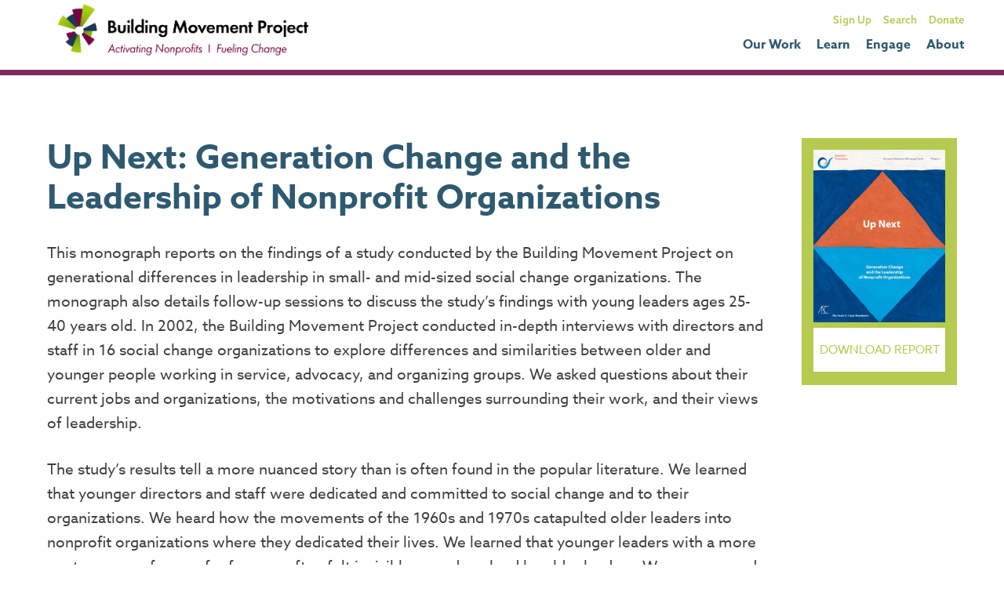

--- FILE ---
content_type: text/html; charset=utf-8
request_url: https://www.google.com/recaptcha/enterprise/anchor?ar=1&k=6LdGZJsoAAAAAIwMJHRwqiAHA6A_6ZP6bTYpbgSX&co=aHR0cHM6Ly9idWlsZGluZ21vdmVtZW50Lm9yZzo0NDM.&hl=en&v=N67nZn4AqZkNcbeMu4prBgzg&size=invisible&badge=inline&anchor-ms=20000&execute-ms=30000&cb=z977kxob0e72
body_size: 48751
content:
<!DOCTYPE HTML><html dir="ltr" lang="en"><head><meta http-equiv="Content-Type" content="text/html; charset=UTF-8">
<meta http-equiv="X-UA-Compatible" content="IE=edge">
<title>reCAPTCHA</title>
<style type="text/css">
/* cyrillic-ext */
@font-face {
  font-family: 'Roboto';
  font-style: normal;
  font-weight: 400;
  font-stretch: 100%;
  src: url(//fonts.gstatic.com/s/roboto/v48/KFO7CnqEu92Fr1ME7kSn66aGLdTylUAMa3GUBHMdazTgWw.woff2) format('woff2');
  unicode-range: U+0460-052F, U+1C80-1C8A, U+20B4, U+2DE0-2DFF, U+A640-A69F, U+FE2E-FE2F;
}
/* cyrillic */
@font-face {
  font-family: 'Roboto';
  font-style: normal;
  font-weight: 400;
  font-stretch: 100%;
  src: url(//fonts.gstatic.com/s/roboto/v48/KFO7CnqEu92Fr1ME7kSn66aGLdTylUAMa3iUBHMdazTgWw.woff2) format('woff2');
  unicode-range: U+0301, U+0400-045F, U+0490-0491, U+04B0-04B1, U+2116;
}
/* greek-ext */
@font-face {
  font-family: 'Roboto';
  font-style: normal;
  font-weight: 400;
  font-stretch: 100%;
  src: url(//fonts.gstatic.com/s/roboto/v48/KFO7CnqEu92Fr1ME7kSn66aGLdTylUAMa3CUBHMdazTgWw.woff2) format('woff2');
  unicode-range: U+1F00-1FFF;
}
/* greek */
@font-face {
  font-family: 'Roboto';
  font-style: normal;
  font-weight: 400;
  font-stretch: 100%;
  src: url(//fonts.gstatic.com/s/roboto/v48/KFO7CnqEu92Fr1ME7kSn66aGLdTylUAMa3-UBHMdazTgWw.woff2) format('woff2');
  unicode-range: U+0370-0377, U+037A-037F, U+0384-038A, U+038C, U+038E-03A1, U+03A3-03FF;
}
/* math */
@font-face {
  font-family: 'Roboto';
  font-style: normal;
  font-weight: 400;
  font-stretch: 100%;
  src: url(//fonts.gstatic.com/s/roboto/v48/KFO7CnqEu92Fr1ME7kSn66aGLdTylUAMawCUBHMdazTgWw.woff2) format('woff2');
  unicode-range: U+0302-0303, U+0305, U+0307-0308, U+0310, U+0312, U+0315, U+031A, U+0326-0327, U+032C, U+032F-0330, U+0332-0333, U+0338, U+033A, U+0346, U+034D, U+0391-03A1, U+03A3-03A9, U+03B1-03C9, U+03D1, U+03D5-03D6, U+03F0-03F1, U+03F4-03F5, U+2016-2017, U+2034-2038, U+203C, U+2040, U+2043, U+2047, U+2050, U+2057, U+205F, U+2070-2071, U+2074-208E, U+2090-209C, U+20D0-20DC, U+20E1, U+20E5-20EF, U+2100-2112, U+2114-2115, U+2117-2121, U+2123-214F, U+2190, U+2192, U+2194-21AE, U+21B0-21E5, U+21F1-21F2, U+21F4-2211, U+2213-2214, U+2216-22FF, U+2308-230B, U+2310, U+2319, U+231C-2321, U+2336-237A, U+237C, U+2395, U+239B-23B7, U+23D0, U+23DC-23E1, U+2474-2475, U+25AF, U+25B3, U+25B7, U+25BD, U+25C1, U+25CA, U+25CC, U+25FB, U+266D-266F, U+27C0-27FF, U+2900-2AFF, U+2B0E-2B11, U+2B30-2B4C, U+2BFE, U+3030, U+FF5B, U+FF5D, U+1D400-1D7FF, U+1EE00-1EEFF;
}
/* symbols */
@font-face {
  font-family: 'Roboto';
  font-style: normal;
  font-weight: 400;
  font-stretch: 100%;
  src: url(//fonts.gstatic.com/s/roboto/v48/KFO7CnqEu92Fr1ME7kSn66aGLdTylUAMaxKUBHMdazTgWw.woff2) format('woff2');
  unicode-range: U+0001-000C, U+000E-001F, U+007F-009F, U+20DD-20E0, U+20E2-20E4, U+2150-218F, U+2190, U+2192, U+2194-2199, U+21AF, U+21E6-21F0, U+21F3, U+2218-2219, U+2299, U+22C4-22C6, U+2300-243F, U+2440-244A, U+2460-24FF, U+25A0-27BF, U+2800-28FF, U+2921-2922, U+2981, U+29BF, U+29EB, U+2B00-2BFF, U+4DC0-4DFF, U+FFF9-FFFB, U+10140-1018E, U+10190-1019C, U+101A0, U+101D0-101FD, U+102E0-102FB, U+10E60-10E7E, U+1D2C0-1D2D3, U+1D2E0-1D37F, U+1F000-1F0FF, U+1F100-1F1AD, U+1F1E6-1F1FF, U+1F30D-1F30F, U+1F315, U+1F31C, U+1F31E, U+1F320-1F32C, U+1F336, U+1F378, U+1F37D, U+1F382, U+1F393-1F39F, U+1F3A7-1F3A8, U+1F3AC-1F3AF, U+1F3C2, U+1F3C4-1F3C6, U+1F3CA-1F3CE, U+1F3D4-1F3E0, U+1F3ED, U+1F3F1-1F3F3, U+1F3F5-1F3F7, U+1F408, U+1F415, U+1F41F, U+1F426, U+1F43F, U+1F441-1F442, U+1F444, U+1F446-1F449, U+1F44C-1F44E, U+1F453, U+1F46A, U+1F47D, U+1F4A3, U+1F4B0, U+1F4B3, U+1F4B9, U+1F4BB, U+1F4BF, U+1F4C8-1F4CB, U+1F4D6, U+1F4DA, U+1F4DF, U+1F4E3-1F4E6, U+1F4EA-1F4ED, U+1F4F7, U+1F4F9-1F4FB, U+1F4FD-1F4FE, U+1F503, U+1F507-1F50B, U+1F50D, U+1F512-1F513, U+1F53E-1F54A, U+1F54F-1F5FA, U+1F610, U+1F650-1F67F, U+1F687, U+1F68D, U+1F691, U+1F694, U+1F698, U+1F6AD, U+1F6B2, U+1F6B9-1F6BA, U+1F6BC, U+1F6C6-1F6CF, U+1F6D3-1F6D7, U+1F6E0-1F6EA, U+1F6F0-1F6F3, U+1F6F7-1F6FC, U+1F700-1F7FF, U+1F800-1F80B, U+1F810-1F847, U+1F850-1F859, U+1F860-1F887, U+1F890-1F8AD, U+1F8B0-1F8BB, U+1F8C0-1F8C1, U+1F900-1F90B, U+1F93B, U+1F946, U+1F984, U+1F996, U+1F9E9, U+1FA00-1FA6F, U+1FA70-1FA7C, U+1FA80-1FA89, U+1FA8F-1FAC6, U+1FACE-1FADC, U+1FADF-1FAE9, U+1FAF0-1FAF8, U+1FB00-1FBFF;
}
/* vietnamese */
@font-face {
  font-family: 'Roboto';
  font-style: normal;
  font-weight: 400;
  font-stretch: 100%;
  src: url(//fonts.gstatic.com/s/roboto/v48/KFO7CnqEu92Fr1ME7kSn66aGLdTylUAMa3OUBHMdazTgWw.woff2) format('woff2');
  unicode-range: U+0102-0103, U+0110-0111, U+0128-0129, U+0168-0169, U+01A0-01A1, U+01AF-01B0, U+0300-0301, U+0303-0304, U+0308-0309, U+0323, U+0329, U+1EA0-1EF9, U+20AB;
}
/* latin-ext */
@font-face {
  font-family: 'Roboto';
  font-style: normal;
  font-weight: 400;
  font-stretch: 100%;
  src: url(//fonts.gstatic.com/s/roboto/v48/KFO7CnqEu92Fr1ME7kSn66aGLdTylUAMa3KUBHMdazTgWw.woff2) format('woff2');
  unicode-range: U+0100-02BA, U+02BD-02C5, U+02C7-02CC, U+02CE-02D7, U+02DD-02FF, U+0304, U+0308, U+0329, U+1D00-1DBF, U+1E00-1E9F, U+1EF2-1EFF, U+2020, U+20A0-20AB, U+20AD-20C0, U+2113, U+2C60-2C7F, U+A720-A7FF;
}
/* latin */
@font-face {
  font-family: 'Roboto';
  font-style: normal;
  font-weight: 400;
  font-stretch: 100%;
  src: url(//fonts.gstatic.com/s/roboto/v48/KFO7CnqEu92Fr1ME7kSn66aGLdTylUAMa3yUBHMdazQ.woff2) format('woff2');
  unicode-range: U+0000-00FF, U+0131, U+0152-0153, U+02BB-02BC, U+02C6, U+02DA, U+02DC, U+0304, U+0308, U+0329, U+2000-206F, U+20AC, U+2122, U+2191, U+2193, U+2212, U+2215, U+FEFF, U+FFFD;
}
/* cyrillic-ext */
@font-face {
  font-family: 'Roboto';
  font-style: normal;
  font-weight: 500;
  font-stretch: 100%;
  src: url(//fonts.gstatic.com/s/roboto/v48/KFO7CnqEu92Fr1ME7kSn66aGLdTylUAMa3GUBHMdazTgWw.woff2) format('woff2');
  unicode-range: U+0460-052F, U+1C80-1C8A, U+20B4, U+2DE0-2DFF, U+A640-A69F, U+FE2E-FE2F;
}
/* cyrillic */
@font-face {
  font-family: 'Roboto';
  font-style: normal;
  font-weight: 500;
  font-stretch: 100%;
  src: url(//fonts.gstatic.com/s/roboto/v48/KFO7CnqEu92Fr1ME7kSn66aGLdTylUAMa3iUBHMdazTgWw.woff2) format('woff2');
  unicode-range: U+0301, U+0400-045F, U+0490-0491, U+04B0-04B1, U+2116;
}
/* greek-ext */
@font-face {
  font-family: 'Roboto';
  font-style: normal;
  font-weight: 500;
  font-stretch: 100%;
  src: url(//fonts.gstatic.com/s/roboto/v48/KFO7CnqEu92Fr1ME7kSn66aGLdTylUAMa3CUBHMdazTgWw.woff2) format('woff2');
  unicode-range: U+1F00-1FFF;
}
/* greek */
@font-face {
  font-family: 'Roboto';
  font-style: normal;
  font-weight: 500;
  font-stretch: 100%;
  src: url(//fonts.gstatic.com/s/roboto/v48/KFO7CnqEu92Fr1ME7kSn66aGLdTylUAMa3-UBHMdazTgWw.woff2) format('woff2');
  unicode-range: U+0370-0377, U+037A-037F, U+0384-038A, U+038C, U+038E-03A1, U+03A3-03FF;
}
/* math */
@font-face {
  font-family: 'Roboto';
  font-style: normal;
  font-weight: 500;
  font-stretch: 100%;
  src: url(//fonts.gstatic.com/s/roboto/v48/KFO7CnqEu92Fr1ME7kSn66aGLdTylUAMawCUBHMdazTgWw.woff2) format('woff2');
  unicode-range: U+0302-0303, U+0305, U+0307-0308, U+0310, U+0312, U+0315, U+031A, U+0326-0327, U+032C, U+032F-0330, U+0332-0333, U+0338, U+033A, U+0346, U+034D, U+0391-03A1, U+03A3-03A9, U+03B1-03C9, U+03D1, U+03D5-03D6, U+03F0-03F1, U+03F4-03F5, U+2016-2017, U+2034-2038, U+203C, U+2040, U+2043, U+2047, U+2050, U+2057, U+205F, U+2070-2071, U+2074-208E, U+2090-209C, U+20D0-20DC, U+20E1, U+20E5-20EF, U+2100-2112, U+2114-2115, U+2117-2121, U+2123-214F, U+2190, U+2192, U+2194-21AE, U+21B0-21E5, U+21F1-21F2, U+21F4-2211, U+2213-2214, U+2216-22FF, U+2308-230B, U+2310, U+2319, U+231C-2321, U+2336-237A, U+237C, U+2395, U+239B-23B7, U+23D0, U+23DC-23E1, U+2474-2475, U+25AF, U+25B3, U+25B7, U+25BD, U+25C1, U+25CA, U+25CC, U+25FB, U+266D-266F, U+27C0-27FF, U+2900-2AFF, U+2B0E-2B11, U+2B30-2B4C, U+2BFE, U+3030, U+FF5B, U+FF5D, U+1D400-1D7FF, U+1EE00-1EEFF;
}
/* symbols */
@font-face {
  font-family: 'Roboto';
  font-style: normal;
  font-weight: 500;
  font-stretch: 100%;
  src: url(//fonts.gstatic.com/s/roboto/v48/KFO7CnqEu92Fr1ME7kSn66aGLdTylUAMaxKUBHMdazTgWw.woff2) format('woff2');
  unicode-range: U+0001-000C, U+000E-001F, U+007F-009F, U+20DD-20E0, U+20E2-20E4, U+2150-218F, U+2190, U+2192, U+2194-2199, U+21AF, U+21E6-21F0, U+21F3, U+2218-2219, U+2299, U+22C4-22C6, U+2300-243F, U+2440-244A, U+2460-24FF, U+25A0-27BF, U+2800-28FF, U+2921-2922, U+2981, U+29BF, U+29EB, U+2B00-2BFF, U+4DC0-4DFF, U+FFF9-FFFB, U+10140-1018E, U+10190-1019C, U+101A0, U+101D0-101FD, U+102E0-102FB, U+10E60-10E7E, U+1D2C0-1D2D3, U+1D2E0-1D37F, U+1F000-1F0FF, U+1F100-1F1AD, U+1F1E6-1F1FF, U+1F30D-1F30F, U+1F315, U+1F31C, U+1F31E, U+1F320-1F32C, U+1F336, U+1F378, U+1F37D, U+1F382, U+1F393-1F39F, U+1F3A7-1F3A8, U+1F3AC-1F3AF, U+1F3C2, U+1F3C4-1F3C6, U+1F3CA-1F3CE, U+1F3D4-1F3E0, U+1F3ED, U+1F3F1-1F3F3, U+1F3F5-1F3F7, U+1F408, U+1F415, U+1F41F, U+1F426, U+1F43F, U+1F441-1F442, U+1F444, U+1F446-1F449, U+1F44C-1F44E, U+1F453, U+1F46A, U+1F47D, U+1F4A3, U+1F4B0, U+1F4B3, U+1F4B9, U+1F4BB, U+1F4BF, U+1F4C8-1F4CB, U+1F4D6, U+1F4DA, U+1F4DF, U+1F4E3-1F4E6, U+1F4EA-1F4ED, U+1F4F7, U+1F4F9-1F4FB, U+1F4FD-1F4FE, U+1F503, U+1F507-1F50B, U+1F50D, U+1F512-1F513, U+1F53E-1F54A, U+1F54F-1F5FA, U+1F610, U+1F650-1F67F, U+1F687, U+1F68D, U+1F691, U+1F694, U+1F698, U+1F6AD, U+1F6B2, U+1F6B9-1F6BA, U+1F6BC, U+1F6C6-1F6CF, U+1F6D3-1F6D7, U+1F6E0-1F6EA, U+1F6F0-1F6F3, U+1F6F7-1F6FC, U+1F700-1F7FF, U+1F800-1F80B, U+1F810-1F847, U+1F850-1F859, U+1F860-1F887, U+1F890-1F8AD, U+1F8B0-1F8BB, U+1F8C0-1F8C1, U+1F900-1F90B, U+1F93B, U+1F946, U+1F984, U+1F996, U+1F9E9, U+1FA00-1FA6F, U+1FA70-1FA7C, U+1FA80-1FA89, U+1FA8F-1FAC6, U+1FACE-1FADC, U+1FADF-1FAE9, U+1FAF0-1FAF8, U+1FB00-1FBFF;
}
/* vietnamese */
@font-face {
  font-family: 'Roboto';
  font-style: normal;
  font-weight: 500;
  font-stretch: 100%;
  src: url(//fonts.gstatic.com/s/roboto/v48/KFO7CnqEu92Fr1ME7kSn66aGLdTylUAMa3OUBHMdazTgWw.woff2) format('woff2');
  unicode-range: U+0102-0103, U+0110-0111, U+0128-0129, U+0168-0169, U+01A0-01A1, U+01AF-01B0, U+0300-0301, U+0303-0304, U+0308-0309, U+0323, U+0329, U+1EA0-1EF9, U+20AB;
}
/* latin-ext */
@font-face {
  font-family: 'Roboto';
  font-style: normal;
  font-weight: 500;
  font-stretch: 100%;
  src: url(//fonts.gstatic.com/s/roboto/v48/KFO7CnqEu92Fr1ME7kSn66aGLdTylUAMa3KUBHMdazTgWw.woff2) format('woff2');
  unicode-range: U+0100-02BA, U+02BD-02C5, U+02C7-02CC, U+02CE-02D7, U+02DD-02FF, U+0304, U+0308, U+0329, U+1D00-1DBF, U+1E00-1E9F, U+1EF2-1EFF, U+2020, U+20A0-20AB, U+20AD-20C0, U+2113, U+2C60-2C7F, U+A720-A7FF;
}
/* latin */
@font-face {
  font-family: 'Roboto';
  font-style: normal;
  font-weight: 500;
  font-stretch: 100%;
  src: url(//fonts.gstatic.com/s/roboto/v48/KFO7CnqEu92Fr1ME7kSn66aGLdTylUAMa3yUBHMdazQ.woff2) format('woff2');
  unicode-range: U+0000-00FF, U+0131, U+0152-0153, U+02BB-02BC, U+02C6, U+02DA, U+02DC, U+0304, U+0308, U+0329, U+2000-206F, U+20AC, U+2122, U+2191, U+2193, U+2212, U+2215, U+FEFF, U+FFFD;
}
/* cyrillic-ext */
@font-face {
  font-family: 'Roboto';
  font-style: normal;
  font-weight: 900;
  font-stretch: 100%;
  src: url(//fonts.gstatic.com/s/roboto/v48/KFO7CnqEu92Fr1ME7kSn66aGLdTylUAMa3GUBHMdazTgWw.woff2) format('woff2');
  unicode-range: U+0460-052F, U+1C80-1C8A, U+20B4, U+2DE0-2DFF, U+A640-A69F, U+FE2E-FE2F;
}
/* cyrillic */
@font-face {
  font-family: 'Roboto';
  font-style: normal;
  font-weight: 900;
  font-stretch: 100%;
  src: url(//fonts.gstatic.com/s/roboto/v48/KFO7CnqEu92Fr1ME7kSn66aGLdTylUAMa3iUBHMdazTgWw.woff2) format('woff2');
  unicode-range: U+0301, U+0400-045F, U+0490-0491, U+04B0-04B1, U+2116;
}
/* greek-ext */
@font-face {
  font-family: 'Roboto';
  font-style: normal;
  font-weight: 900;
  font-stretch: 100%;
  src: url(//fonts.gstatic.com/s/roboto/v48/KFO7CnqEu92Fr1ME7kSn66aGLdTylUAMa3CUBHMdazTgWw.woff2) format('woff2');
  unicode-range: U+1F00-1FFF;
}
/* greek */
@font-face {
  font-family: 'Roboto';
  font-style: normal;
  font-weight: 900;
  font-stretch: 100%;
  src: url(//fonts.gstatic.com/s/roboto/v48/KFO7CnqEu92Fr1ME7kSn66aGLdTylUAMa3-UBHMdazTgWw.woff2) format('woff2');
  unicode-range: U+0370-0377, U+037A-037F, U+0384-038A, U+038C, U+038E-03A1, U+03A3-03FF;
}
/* math */
@font-face {
  font-family: 'Roboto';
  font-style: normal;
  font-weight: 900;
  font-stretch: 100%;
  src: url(//fonts.gstatic.com/s/roboto/v48/KFO7CnqEu92Fr1ME7kSn66aGLdTylUAMawCUBHMdazTgWw.woff2) format('woff2');
  unicode-range: U+0302-0303, U+0305, U+0307-0308, U+0310, U+0312, U+0315, U+031A, U+0326-0327, U+032C, U+032F-0330, U+0332-0333, U+0338, U+033A, U+0346, U+034D, U+0391-03A1, U+03A3-03A9, U+03B1-03C9, U+03D1, U+03D5-03D6, U+03F0-03F1, U+03F4-03F5, U+2016-2017, U+2034-2038, U+203C, U+2040, U+2043, U+2047, U+2050, U+2057, U+205F, U+2070-2071, U+2074-208E, U+2090-209C, U+20D0-20DC, U+20E1, U+20E5-20EF, U+2100-2112, U+2114-2115, U+2117-2121, U+2123-214F, U+2190, U+2192, U+2194-21AE, U+21B0-21E5, U+21F1-21F2, U+21F4-2211, U+2213-2214, U+2216-22FF, U+2308-230B, U+2310, U+2319, U+231C-2321, U+2336-237A, U+237C, U+2395, U+239B-23B7, U+23D0, U+23DC-23E1, U+2474-2475, U+25AF, U+25B3, U+25B7, U+25BD, U+25C1, U+25CA, U+25CC, U+25FB, U+266D-266F, U+27C0-27FF, U+2900-2AFF, U+2B0E-2B11, U+2B30-2B4C, U+2BFE, U+3030, U+FF5B, U+FF5D, U+1D400-1D7FF, U+1EE00-1EEFF;
}
/* symbols */
@font-face {
  font-family: 'Roboto';
  font-style: normal;
  font-weight: 900;
  font-stretch: 100%;
  src: url(//fonts.gstatic.com/s/roboto/v48/KFO7CnqEu92Fr1ME7kSn66aGLdTylUAMaxKUBHMdazTgWw.woff2) format('woff2');
  unicode-range: U+0001-000C, U+000E-001F, U+007F-009F, U+20DD-20E0, U+20E2-20E4, U+2150-218F, U+2190, U+2192, U+2194-2199, U+21AF, U+21E6-21F0, U+21F3, U+2218-2219, U+2299, U+22C4-22C6, U+2300-243F, U+2440-244A, U+2460-24FF, U+25A0-27BF, U+2800-28FF, U+2921-2922, U+2981, U+29BF, U+29EB, U+2B00-2BFF, U+4DC0-4DFF, U+FFF9-FFFB, U+10140-1018E, U+10190-1019C, U+101A0, U+101D0-101FD, U+102E0-102FB, U+10E60-10E7E, U+1D2C0-1D2D3, U+1D2E0-1D37F, U+1F000-1F0FF, U+1F100-1F1AD, U+1F1E6-1F1FF, U+1F30D-1F30F, U+1F315, U+1F31C, U+1F31E, U+1F320-1F32C, U+1F336, U+1F378, U+1F37D, U+1F382, U+1F393-1F39F, U+1F3A7-1F3A8, U+1F3AC-1F3AF, U+1F3C2, U+1F3C4-1F3C6, U+1F3CA-1F3CE, U+1F3D4-1F3E0, U+1F3ED, U+1F3F1-1F3F3, U+1F3F5-1F3F7, U+1F408, U+1F415, U+1F41F, U+1F426, U+1F43F, U+1F441-1F442, U+1F444, U+1F446-1F449, U+1F44C-1F44E, U+1F453, U+1F46A, U+1F47D, U+1F4A3, U+1F4B0, U+1F4B3, U+1F4B9, U+1F4BB, U+1F4BF, U+1F4C8-1F4CB, U+1F4D6, U+1F4DA, U+1F4DF, U+1F4E3-1F4E6, U+1F4EA-1F4ED, U+1F4F7, U+1F4F9-1F4FB, U+1F4FD-1F4FE, U+1F503, U+1F507-1F50B, U+1F50D, U+1F512-1F513, U+1F53E-1F54A, U+1F54F-1F5FA, U+1F610, U+1F650-1F67F, U+1F687, U+1F68D, U+1F691, U+1F694, U+1F698, U+1F6AD, U+1F6B2, U+1F6B9-1F6BA, U+1F6BC, U+1F6C6-1F6CF, U+1F6D3-1F6D7, U+1F6E0-1F6EA, U+1F6F0-1F6F3, U+1F6F7-1F6FC, U+1F700-1F7FF, U+1F800-1F80B, U+1F810-1F847, U+1F850-1F859, U+1F860-1F887, U+1F890-1F8AD, U+1F8B0-1F8BB, U+1F8C0-1F8C1, U+1F900-1F90B, U+1F93B, U+1F946, U+1F984, U+1F996, U+1F9E9, U+1FA00-1FA6F, U+1FA70-1FA7C, U+1FA80-1FA89, U+1FA8F-1FAC6, U+1FACE-1FADC, U+1FADF-1FAE9, U+1FAF0-1FAF8, U+1FB00-1FBFF;
}
/* vietnamese */
@font-face {
  font-family: 'Roboto';
  font-style: normal;
  font-weight: 900;
  font-stretch: 100%;
  src: url(//fonts.gstatic.com/s/roboto/v48/KFO7CnqEu92Fr1ME7kSn66aGLdTylUAMa3OUBHMdazTgWw.woff2) format('woff2');
  unicode-range: U+0102-0103, U+0110-0111, U+0128-0129, U+0168-0169, U+01A0-01A1, U+01AF-01B0, U+0300-0301, U+0303-0304, U+0308-0309, U+0323, U+0329, U+1EA0-1EF9, U+20AB;
}
/* latin-ext */
@font-face {
  font-family: 'Roboto';
  font-style: normal;
  font-weight: 900;
  font-stretch: 100%;
  src: url(//fonts.gstatic.com/s/roboto/v48/KFO7CnqEu92Fr1ME7kSn66aGLdTylUAMa3KUBHMdazTgWw.woff2) format('woff2');
  unicode-range: U+0100-02BA, U+02BD-02C5, U+02C7-02CC, U+02CE-02D7, U+02DD-02FF, U+0304, U+0308, U+0329, U+1D00-1DBF, U+1E00-1E9F, U+1EF2-1EFF, U+2020, U+20A0-20AB, U+20AD-20C0, U+2113, U+2C60-2C7F, U+A720-A7FF;
}
/* latin */
@font-face {
  font-family: 'Roboto';
  font-style: normal;
  font-weight: 900;
  font-stretch: 100%;
  src: url(//fonts.gstatic.com/s/roboto/v48/KFO7CnqEu92Fr1ME7kSn66aGLdTylUAMa3yUBHMdazQ.woff2) format('woff2');
  unicode-range: U+0000-00FF, U+0131, U+0152-0153, U+02BB-02BC, U+02C6, U+02DA, U+02DC, U+0304, U+0308, U+0329, U+2000-206F, U+20AC, U+2122, U+2191, U+2193, U+2212, U+2215, U+FEFF, U+FFFD;
}

</style>
<link rel="stylesheet" type="text/css" href="https://www.gstatic.com/recaptcha/releases/N67nZn4AqZkNcbeMu4prBgzg/styles__ltr.css">
<script nonce="q5fP-Cdo-lBrRO9zGc0nnA" type="text/javascript">window['__recaptcha_api'] = 'https://www.google.com/recaptcha/enterprise/';</script>
<script type="text/javascript" src="https://www.gstatic.com/recaptcha/releases/N67nZn4AqZkNcbeMu4prBgzg/recaptcha__en.js" nonce="q5fP-Cdo-lBrRO9zGc0nnA">
      
    </script></head>
<body><div id="rc-anchor-alert" class="rc-anchor-alert">This reCAPTCHA is for testing purposes only. Please report to the site admin if you are seeing this.</div>
<input type="hidden" id="recaptcha-token" value="[base64]">
<script type="text/javascript" nonce="q5fP-Cdo-lBrRO9zGc0nnA">
      recaptcha.anchor.Main.init("[\x22ainput\x22,[\x22bgdata\x22,\x22\x22,\[base64]/[base64]/[base64]/[base64]/[base64]/UltsKytdPUU6KEU8MjA0OD9SW2wrK109RT4+NnwxOTI6KChFJjY0NTEyKT09NTUyOTYmJk0rMTxjLmxlbmd0aCYmKGMuY2hhckNvZGVBdChNKzEpJjY0NTEyKT09NTYzMjA/[base64]/[base64]/[base64]/[base64]/[base64]/[base64]/[base64]\x22,\[base64]\\u003d\\u003d\x22,\x22wpLCiMKFw7zDhcOIwqvDt8Obw4PCo1BoYcKMwpwEezwFw5vDjh7DrcO8w63DosOrRMOgwrzCvMKawoHCjQ5cwpM3f8OcwpNmwqJmw6LDrMOxL3HCkVrCuxBIwpQDEcORwpvDk8K+Y8Orw7fCkMKAw75EOjXDgMKPwr/CqMOdWnHDuFNLwqLDviMSw4XCln/Cs0lHcFB9QMOeNmN6VHfDs37Cv8OLwpTClcOWNk/Ci0HCtAMiXyLCjMOMw7l+w4FBwr5Kwr5qYCbCoGbDnsOgc8ONKcKQeyApwqTCimkHw7LCgGrCrsOLX8O4bQvCtMOBwr7DrsKMw4oBw7bCnMOSwrHCi3J/wrhUN2rDg8Kvw4rCr8KQVTMYNwIcwqkpWsKNwpNMBcODwqrDocOfwpbDmMKjw6tJw67DtsOEw45xwrt6wqTCkwA9R8K/bXFQwrjDrsOxwppHw4prw4DDvTAyacK9GMOtCVwuKHFqKkkvQwXCiSPDowTCkcKKwqchwr/DvMOhUFM3bSt6wodtLMOowpfDtMO0wrBNY8KEw5YUZsOEwrU6asOzHnrCmsKleRTCqsO7FFE6GcOIw7p0egxpMXLCssOQXkAyPCLCkUMmw4PCpTRVwrPCizrDqzhQw4/CtsOldjzCmcO0ZsKIw65sacOTwpNmw4Ziwp3CmMOXwrUSeATDkcOqFHsqwpnCrgdTEcOTHg7Du1EzWUzDpMKNVUrCt8OPw7NRwrHCrsKzAMO9dhrDjsOQLH9zJlMgT8OUMnYjw4xwIMO8w6DCh15YMWLCuy3CvhoEVcK0wqltQVQZSB/ClcK5w40qNMKidsO6exR2w5hIwr3CuRrCvsKUw5DDicKHw5XDpwwBwrrCi00qwo3DlsKTXMKEw7PCl8KCcHTDl8KdQMK6AMKdw5xbDcOyZk/[base64]/DrcOwLsKQelfDoMKWFHQGcsOzRXTCgsKNPsOjw7tPWWo2w7rDr8KrwqTDowEKwqzDpsK5HsKTB8K5exfDtlFZaj7Cn2XCiz3DtgY4wpVbGcOjw5FmP8OMPMKUWsOVwrRmDR/[base64]/Dg8O0LsK9N8O/w4ojEEbCk8O+wo5fICPDt13CmRE4w7zCgGMewq3Cm8OGG8KJFA0DwpzDi8O9fkbDssKWF1PDu33DhgrDhAgEe8OTO8KxSsOBw7llw70NwpfCkcKswrDCiQLCv8OZwo4/w6/DqnTDtWtnGzs5GBHCv8KYwrIpWsKiwqx4w7MQwoZfLMKcw43DmMK0TBBGfsOFwpx7wo/[base64]/[base64]/JMO/wo7Dr8OVw4ZvLUg9wqRxc8KfHRXDqcK7wrUHw7vDvsOLA8KDPMOvTcOSKMKIw5DDlsOTwpvDqAjCi8OIScOkwpguLGDDlTjCo8OEw4jCssKBw7HCq2jCtcOhwokRYMKFY8KLb3A5w6N8w7E/WlQYJMOyVRbDlz3CiMO3YDHCoxrDvV8pTcObwr7Cg8O0w65Dw44Aw7xIc8OWV8KWT8Kowqc6WsK2wrwpHSzCt8KYO8K0woXCk8OmMsKkHw/[base64]/Cl8OawpBzw7B+w7rCtw4HWMOWcihFw73Do2zDoMOJw5VEwpPCnMOMDxxsRsONwqvDgMKbBcOYw7F7w44Jw5ljOcK1w7bCgMOJwpfCrMO2wot1LMOkMWXCkw9rwrogw6NLBMKgKSZmQivCvMKPFi1bAnl9wq8ZwpvDvDrCnHViwocWCMO5ecOEwpxRTcOyDEUWwp/ChMKLTcOiw6XDgkhfWcKuw4zCmcOXVjTCpcOsYMO1w7fDlMKvAMKHT8OEw5/CjHURw4c2wo/DjFlCeMKRQQV6w5LCk3DCocKNIMOGWMOiw73Ch8OZYMK3wqXDjsOHwpdRZmEgwq/[base64]/CgFUOw6d8X8KPVMK/wpzDnVHDn8Kuwr7CucKVwrp8fMOswo3Cqi8aw6zDocOyYiHCsTwVOH/Cmk7Du8Kfw5d2MGXClXbDpsKewpILwpvCi3TDoQkrwq7Cji3CsMOnGQcGG1bCnDfDu8KiwrnCscOvfnjCtFXDm8OnVsODw6LCvhpRw6ESZcKtcysvU8K7w7x9wqnDoXEBYMKtAklOwp7CrMO/wo3Dk8KAw4TCkMKiw68MNMKewo5ow7jChsK/[base64]/EsOuw6oNJ8OLw6Zgw54Wwr/[base64]/[base64]/CmXbDssOPfgkZw6DDk8O2w4/[base64]/DpF4iBxdjwpBbwrPCoMKgbxUVWMOHwp5nAkQEwp87wp8zBXkiwpvDoH/Dl0sMZ8KDdAvCmsOzLRRWI0LDp8O4wo7CvyhTfMOKw7TDtD99LXXDqRXDrVMpwpdPBsKGw4vCmcK/[base64]/DmcKcJ8Oaw7DDqsKwwrk9DS3CjR/DuRoxwr1TwpbDn8O9w6XCt8KywovDgwJOH8K8X1txaB7DpHsuwojDu1PDsUfCi8Okwopuw6wuCcK1UMOvacKkw5BHTA/DkMK2w6hkdsO/RTTCrcKqwrjDmMODUDjClBEsSsKvw4vCt1PCu3LCrjfCgsKZKsKkw7dpOcO4WB0ZCMOlw57Dm8KqwppgdW/DusOtwq7CpD/DtUDDhlkXZMObacKFw5PCncOMwo/[base64]/Dllgpw7PDuAPCkQNgwrjDgsOZGiLDixDCncOCOzDCjV/Cq8KyAMKKRMOtw5vDusK5w448wqnCp8OIUSvCtjzCiHjCk1JUw7bDm0ooRXwPJ8OMZsKxwofCosKKGsKewqcYNcKpwrTDnsKRwpbDucK/[base64]/CiyzDvsOKQsOWwozCp8Opw6lSRsO+wqvChQrCksOXwr3CvwNawpV+w4rDvcKkw57CiD7DsDkNw6jCkMK+w4NfwrnDl2hNwo7DinJXCMOgMsOow483w5xAw6vCmcOcMBh8w5lxw6/DskvCg3DDiUXChHoPw4lgXMKTXG/Cnz8jeVooS8KMwrrCskpzw53DisOmw5TDlnlIPkcaw6HDsQLDvXYhCCZnW8KFwqxKcMKuw4rDtxwEHMKRwqrCi8KARcOWIcOnwrVDZcOGDQ1wZsOIw7vDg8Kpw75/wosRHWDCoDnDocKXw7HDnMO/KARgcX5dInPDh1XCrg7DjgZ4wovClXvCliXChsK+w7cfwpYmE39YesO6w7TDiEUewp3DvzV6wonDoH0lw7NVw68uw4ddwo/CrMOtfcOBwrEeOlVDw4fCn2fCvcKoFitewoXCpUgiHMKdPCAwHCRYMcOXwqTDj8KLfcKNwrrDgBHDnjvCoysPw7DCsDnDmzTDp8OLdV8lwrPDrRHDliHChcOyTjISScKEw6oHEzHCj8K2w6jCpMOJecOJwoFpaykxECrCrmbDgcO/[base64]/w57DnMOzTsKtwrp/KgF0wqrCvcOzw7MZw7LCusK1DwrDsVPDtEzCm8Kmb8OHw4gww5Vjwr1yw4gOw4sOwqbDlMKscMOxwrbDgcK7FsKzScK+OcKXKsOmw4LCp04XwqQew4cmwp3Dpn3DoAfCvSHDgzDDoQHCm2o7Wl4pwrDDuxDDgsKHEDMCAijDg8KAegPDhTrChxDCmsKzw6jDqcKQIk/[base64]/[base64]/bcO8SnFcARRcZFnDr8Kpw6Y/wqw9w6nCg8OQJ8KgbsKRBmPDv27DqMK7fgIgTTxRw74IFGPDlMK/cMKwwrHDrFfCk8Kfw4fDhMKOwpLDrCfChsKzVm7DrMKrwp/DhcOiw5rDpMOFOC7Cpl7DpMOEw4bCu8OfHMKiwprDmBlJJgxFesOSTRBZH8KyRMOHUUkowpTCh8OnMcK/eXUuwr7DlUwTwrMHBcKzw5rCiH0pw7oSD8KywqfCuMOMw4jCrsKwAsKZVRtKAXbDmcO7w780wrVGZmYAwrjDgVXDmsOrw7HCrcOXwp/[base64]/Cn8KOw5RwHG9ST0fCojp8e8KCMlDDqMKYYylJIcOjwosZSwljb8K2w6LDtxjDpsOjZsKAbcO9YcOhw5poUXo8ewJoUQxnw7rDpms2HwNjw6Jgw5AEw4DDkCZGZCJCB1zCl8OFw6wJUR4wBMOQwprDpB3CqsKjMF/CuCVIA2RJwqrCihsTwqo3exbCucO4wpPCpxfCgBvCkBYDw7DDuMKWw6A/w6xKM1XDp8KHw7TDk8K6bcOVDsOHwq5Kw5c6WQfDjcK/wr/CowI0U13CnsOoDsKqw5dzwovCv1YDPMObPMKrQFzCg2ogDXvDun/DisORwrs9QcKdWsKfw4FESMKkLsK+w4TCq3vCn8OTw5crZMOORDYrBsO4w6/[base64]/CmEk6wqLDh8KbbsKDCsKoMUsNwpUbwqorahHDuQoyw6TCtDXChW56wp/ChzLDm1sew47DhH0cw5Azw6/CpjbCmD91w7TChX8pPmNsY37DgD9hMsOLTkfChcK9QMOewrJ+E8KVwqTCisOEw4zCsAjChWoKEyQyCS4jwqLDhxdBWibCvXNWwoDCtsOhwqxAEsO6wpvDlnwtDMKUMzDCtSTCrR0owqPCgcO9AxxXwprDjzfCncKOJcKBwoBKwogNw45eYsOFEMO/w4/DjMK1SR1Vw5XCn8KPw7ApKMOXw5vDlV7CtsO+w6FPw5TCucKpw7DCsMKqw7PCg8K9w6cKwojDusO6bmccRMK4wrzDjMO3w5cIIGU7wr9mbmjCkw3DpsO9w7jCo8KnVcKORivDsCg1wogtw4JmwqnCtT7DpsODaRXDp2LDusOjwpTDtBTDn3XCq8O2wqJMCw/CrXYpwrZHw7d1w5pBM8OQARp3w4LCjMKRw4HCoCLClw3CuWfCk2jCsBt7UsO5A10SIMKDwrvCkgw1w7TCgTnDq8KLGMOmBHPDrMKcw6rCkR7Djz8Aw5zCijsBQWcUwqNKPMOfGsKlw47CvWfCq0bCnsK/dcKmPipRTBwnwqXDicOFw7PDp2lRRxbDtyAkSMOlch9pURbDiwbDpz0Xw7gEwq1yVcK/[base64]/[base64]/DvMOrVcKwPcK+wotEw7LCosKVW8KoFsKEFcKmOWoKw4HCusKgI1jCjB7DrcOaaho/ZWsjAxrChMOLOMODw7pPEcK3w5lZF2TCtDzCrXbCsU/CvcOzDATDvMOFQMK8w6EhXsK1IQ/DqMKnOTt9dMKPIiJMw6hyfsK8IC3DmMOawpDCgxFFZcKNVxFjw7slw4jChMOBEcK5XsOMwrpZwpzDkcK5w7bDu3E5CsO2wr4awrTDql8aw4DDlSDCrMKkwoE0w47DqgfDrGRMw5lwEMK+w7DClG7DicKowqnDusOBw5hKVsKawoo/N8KgUMK1QMKFwqLDqQ5/w65XOWQqFkMmTD3DhMKwLAjCscORV8Oyw4DCuBzDlMKGcxA/[base64]/Chk/CgMOBWERxw6ZkZlhFw7nCi8Ojw6Atwr8Mw75CwpPDoBUPRmzCp2MaRcKCMsKGwrnDoB3CnRnCpD19T8KpwrtsFz3ClsKFwp/ChijDisOfw4jDiEx4ADrChUbDtsK0wptew4/CrzVBwqvDvW0Jw6zDgGweGcKcS8KJC8K0wrd1w5jDkMOQHnjDpFPDsT/Ci17DkWLDmUDCnSnCrcK3MMKBOsK8MMK9RmDCuVRrwpXCoEEGNhofBEbDp3LCsk/Cr8K5F2JwwrQvwodnwobDisOjVnkLw6zDvMKwwpPDsMK1wo7CicOKQnzChRk6GcKVwonDgkMWwqx9N3bCpAVqw7nCncKmUxfCjcKPTMOyw7/DuTg4M8Oiwr/ChzZuLMOQwo4qwpNXw6PDuzHDsXkLPcORwqECwrIhwqwcRMOjXxTChsKsw4Y/fsKtQsKiLV/[base64]/wq/Dmg99wqTCvy3Di8Opw4nDp8Ojw6jClsKNwqZyXMKNIynChsOmO8KJJsKZwqw8wpPDrlJ7wrjDrVhww5nDgXB/fRXDq2jCt8OLwoDDt8Oww71uGjZOw4PCicKRQMKxw7NqwrjCkMOtw5XDlcKDHsO9w63CtmV4w7Q/XxAfw6ctW8OSZjlKw6YdwojCmF4Sw5nCr8KxHwgAVxrDvCjCm8Oxw7XCicOpwpp1HlRiwq/Doh3CrcKjdUFmwqjCtMK3w78fCh48wrjDhFTCpcK8wpJrYsKzTMKmwpzDvmzDlMOvwoJfwpsVHcO0w4o4CcKNwp/Ck8Kqwo7CkmbDmcKBwqJswoFWw4VNV8OCw5xewq3ClBBSAUTDmcOew7Z/RhUlwobDqBbCv8O8w5IEw6XCtj7DtBo/bmHDugrDjTkvb1jDvAPDjcKHwqzCp8OWw4YSHMK5UsOfw7/Dux7CvW3Clx3DrBHDi3nClcOPwqBTwq5gwrdSfC3CnMOxwrDDucKnwrrCiH3Dn8K9w4hMIBgJwpg7w6A9YivCt8O1w44Aw5J+NDbDq8KuYMKzcQYmwq5MOE7CkMOewqDDocOGGkTCngXDuMO1esKYfMKkw4/CgMKKBExXw6LCkMKVDcOAMRPDuXbCncOJw70TC2rDhEPCjsOLw5/DgWYKQsOqw7Mpw4kqwqsNSAZrCRc+w6vDpAYWL8KrwrVPwq9owq7CtMKuw6HCqVUTwo4IwoQRRGBSwq13wrQYwobDqDcdw5nCjcOkwr9ce8OPQ8OOwo8Pw5/CqjrDqsOKw57DjsKgwpIhJcOgwqItXMOawo7DsMKHwp9PSsKawrRtwo3CkSnCqMK9wrJVBcKKUFRDwp/Cq8KODMOgYHMvVsK/w5AVZ8K7J8Kpw7kwdB4obcOTJMK7wqgnLsOLX8OLw4p2w5zCgwzDlMOCwojChGXDtsOtPEzCocK7IcKHFMOiw7fDngV1GsKkwpLDgsKdN8OnwqUtw7fDiQ5mw6gGcMKbw5XClcKvScKCSTnDgmFCKg9SEw/CvTbCscOpbXgVwp3Dvlptw6HDnMOMw5vDp8OqHkLDu3fDh1HDoU5ROsOZLSEhwrTCssOdDsOYKHAOVcO8w7Iaw5/Cm8OMd8K1KV/DgwjCkcOONsO4IMKsw5gKw6XCizs5SMK9w70Pw4NOwodCw4J+w589wprCssKAd3fDoVNTDw/CkVbCkD4QX2AiwqAqwqzDvMOZwqggesK/MFdSFcOkMMKQe8KOwoVowpd4S8OzBl5JwrnDi8ObwoPDkhxWH0HChANfDsKGcmXCv2rDrDrCgMKeesOYw73CqMO5e8OZXmrCi8Oswrpfw6I0SMOjwonDjGXCqMOjTAxIw4o9wo/ClR7CrifCpSgOwrZNfT/CqMOgwqbDgMKNTsKiwrzCgnnDjzQsPibCijN3c1haw4LCr8OGC8Krw5Mjw7fCjFrCucOcEnTCtsOJwovDgHoCw754woDCo0XDtcOJwpQnwqxyCATDq3PClcKYw60Hw5TChMKcwpHCq8KfTChlwoDDmDBECFDCicKYPcO5MsKvwpZKZMOkPcKZwr0pKVYlHQ9Nwo/DrH3ColsDFcOaVW/Dl8KDFU/CssKdH8OFw6VCLxrCrC90cxjDgkp0w5ZVwrvCpTUEw5osecK6C2lvF8OZw5FSwqt0dUx9HsO2wosGe8KdesKTUcKvfS/CmsOnw6tmw5zDjMOGw7PDg8KATRjDtcKcBMOHJMKqLXzDqiPDncOEw7PCv8Oww5lIwrDDpcOBw4XCv8O6DFpeSsKswoVvwpbCsmR9JW/CtxwhcsOMw77CssOGwos/dsKkGMOlM8KrwqLCiFsTCcOBwpbDglnDq8KQcz4pw77Dpy4cNcOUUHjCh8KVwpwzwqFLwrvDokJGw4zDocK0w6HCo2cxwpfDtMOiW0R4w5/ClsKsfMKiwrhvJEZCw6UPwpPCiH0Ywo7DmR19WGHDrQvCmHjCnMKLDcOjwqkAdz7DlTzDsQ/DmUHDn0EkwoAUwrhtw7nCoiHCkBvCscO0R1bClnXCpsOtMsOfIytwSGbCgXptwo3CusKKwrnCoMOgwobCthzCmjbCkS3DjyrCkcKIdMONw4kuwqhqKmdbwo/[base64]/DqsOVK1MGwqXCiMOpScKvFyHDqxLCq8KVYcKPA8OtcsKywpAUw5nDgUs0w5Q7S8O3w77DucKvbUxnwpPCn8OLbsONURsBw4RnMMKdw4p0LsKub8O2w6VKw4zCklMnIsKdPMKsGUXDqsO2BsOQw6DCo1MzDmkZIHwUXS8UwrjDvR9TUMOIw4XDpcOAw6LDrMO2WcK/wrLCtMOjwoXDkDVhecOgNwbDjsOhw40Ow6PCpsO3P8KIYTbDnAvCqzNGw4vCssK3w5BhNGkoHMOCJVLCscOlw7jDgGBzdcOlExLDhF8Yw5HDhcK1MhbDi0EGw5XCvCXDh3cTLBLCkwMyRCRSOMKiw5PDsg/DlcK4emwowqRHwqrDpG4IGcOeZR7Dh3YowrLCvwocScKYwoLChzBpLS3Cn8KkDwRRW1rCtj9Dwo9tw74MfGNmw6gJIsOiQ8O8Mi47U0Nrw7PCocKJEknCuyAIVHfCgUM6HMK7LcKfwpNyV2Q1w5Y5wpjCqwTChMKBwq5CXm/DocK4cnPDnjB5w5krIQBsUgZcwqDDnMOTw6LChcKTw5fDv1rChWx8FcOgwpZoSsKMNlLCvGVowqLCuMKXw5vDl8OOw6vDlnLClATDksOAwrABwpnCssORemVMZsKgw4HDiXzDiGbCtzLDrMOrJyEdAmUfH30Aw7ZSw41/wq/[base64]/w4BRCShlw49Ww682Yh1Cwr7Dh8Kjw7LCtsKgwotwHsOLwqXCmMKRNxPDqFLCicOKBMO5S8OFw7TDk8KlWRpWMlHCk3YdEsO8fMKtZ3t5SWoIwpdhwqvCkMK0eDUpVcK5wqzDh8OZd8Kiw4TDhMKRIRnDkVshwpMpPFFswpt/w7LDvsO9AMKCTWMDeMKfw5Q0YFhbeW7DicOgw6VKw5LDqCjDnAw+UUdiwppkw7DDr8Oywq0owovClzbChcOhDsOLw5HDl8KjAQ3DqgLDg8OqwrYwcw0cw5k7wq5pwoPCsHbDrnE6JsOebB1RwqjCmgDCkMO2dsK0DMOwAcKFw5TCkcKYw4NcFztfw5fDtMOKw4/DosO4w49xRMONZ8O9w41mwpvDmH/CvcKtw7zCgF/Djkh3KlXDsMKTw5AWw77DjVzDkMOcecKUDcKJw6bDr8K/w79YwoHDuBbCmsKyw7vCq2/[base64]/DjGB8wrBIFijDoQBzwo/DvyLCqlMyRmxNw67CmxB6ZsOawrEJwrLDiRMfw6/[base64]/DqcKYWwlTw77ClcKAJ2rCrsOgOcKbPsO5wpBJwp97fcKhw6vDt8OAWMO1OwPCj13CnsOHwqgNwp1+w6lqwoXClFHDrC/CpRnCsmDCmcO7CMOywpnChMK1wrvDoMKGwq3DlWY9dsO+cU/DmDgbw6DCtFsKw7NIPXbCmU/CrH/CpsOaJ8OdC8OCfcOSQDJmKnAewrV7NcK9w6vCo38vwohcw43DmcOMOsKVw4MKwqDDtjvCoxYfIwHDiUvCizMSw7dnwrdFSmbCo8Ojw5bCjMKnw4YOw6vDmMO1w6RGwpQJbsOibcOeBMKkZsOawrnCosKMw7/Dv8KQBGJiIA1Uw6PDs8KCJ3/Cp2xZI8OUO8Kkw7zCiMKoMsO9QcKrwqrDlMOGwp3Dt8OgIWBzw6BGwpA7FsOJCcOMc8OQwoJoNsKsJ2/CgkzDhMO9w6xXY3zCqWPDssK+fcKZTcO2M8K7w5YCXsOwdCAXGC/CrkzDtMK7w4VGCHDDoDBIRgRpDholI8K9woHCm8OUDcK0aRduGlfCjsKwcMKuJ8OfwoklVMKvwrI8FMO9wpIYFVgqOngURGgRYMOEGU/CmUDCqTEww6Nywp7Ck8OBJ2wuw7xiXMK/wrjCo8KCw63DncObwq3CjsO9AMOqwo8OwrHCkFHDrcKHZcO1dcOFUF3Dkm1owqYKMMOvw7LDv2Fgw7gTaMK2UhPDvcOQwph+wqjCumlAw4bCokViw6bDljkHwqUnw7hGCGzCgsKmDsOvw40WwoHCnsKOw5/CrknDrcK0QMKBw4PDlsK2QsOgw7jClzTCm8KVEADCv1smUcKgwr3CgcKaBSpXw5xawqcMEFchYsOrw4bDksKFwpXDr13DlMO7wolFfC7Dv8KueMK/wqjCjAopwrrCl8OQwo0EBMOJwrgWV8KNZnrChcOEBlnDo17Cn3HDogDDh8Kcw40zwojCsgx9EDt8w7rDqWTCtDoiEUIYU8OsUcKrbnHDi8OsPXUNdj7Dk2HCiMOzw7sLwpPDucK4wrgVwqpqw7/Cs1zCrcKxdwXDnUbCmkVNw4DCisOHw7RTUMKtw5LCnFA8w6TCncKPwpIVw4HCiFt3PsOnRCfDm8KtO8OXwrgWw640AlvDrsKBLxPCpWFgwoIbYcOMwq3Dnw3Cg8Owwpp5w5vDnyQswpMFw4/DuQ3Dok/DvMKJw4PCqybDgsKFwqzCg8Omwo45w4HDqgtPc2pmwrxRPcKOSMK5LsOjwqF4ASfDuSDDvh3Di8OWIXvDkcOnwr/Cgx5Fw7jCtcOqRQ7CoFMVc8OVWlzDvnYSQAl/[base64]/w58nAsOQFDTDmsKabcOKeiLDn3ViH0xUZ3XDlBE9LEjCqsKeC1Yyw7B5wpUzH08CFMOJwo7ChkrDgsOdYA7DvMKuBmVLwrdYwrA3dcOyScKiwqwXwoDDqsOBw7Ylw7tBw7VsRgDDoUHDpcKSLEoqw5vCtmPDn8KEwrwIc8KSwpHDpyIJesKVCW/[base64]/CicO1wprDuRHCtB7Cg8KzwqzCosKyccKlw74qB0AoZkLCqHTCu25jw63DpcOxWgcwFcOYwpfCsGbCsy8ywrXDpW9eScKcHAnDmQ3CjcK6DcOcIQ/Dr8OKW8K5McKNw7DDpH03KiTDnXkvw6RdwpbDssKsYsOhCsKPE8O7w6jDmcOzwr9Uw4kNw5/DimvCkRgoPGs1w54dw7PCigo9clgoWgNuwqwpVVVKAMO3wrvCnwbCvgEKG8OAwpVhwp0owojDu8OXw480Nk7DiMK5D3DCuR8IwqB6w7PCncKAU8Krw6h7worChVhRI8O9w4TCok/Dox7CpMK+w7RLw7NENktOwoXDi8K+w7DDtzIpw47Dj8K6w7RmeEc2wqnCvkbDo35Xw5zCiRnDkz4Cw4zCmCbDlTw7w6bCoHXDt8OtLcOtdMKTwoXDiAPCkMO/J8OSVF5pwprDm2nCj8KMwr/DmsOHTcOJwpPDvVlYFMOZw6nCq8KCdcO1wqDCt8OJPcKlwq1mw55JdQ41dsO9PMKvwrFbwpxjwrVAUm1kez/Duh/CpsKwwpIwwrQWwr7DuSJ9KnDCmEUOP8ONEXRqQ8KNZcKEwqHCucOdw7rDnmAPScOOwr7DsMOsYjrCgjYUwqXDqsOYAcKALkA/[base64]/M3Z6wpQ4LsOwPkZVVQnDmcKfw6LCocOqwqR1w7B/woN7eH/Ds3rClsKtSyB8wr50AsOkcMK/[base64]/TsKPwo/DkzHCq3geVWXDocKHwqnDicOxw6/Cg8KMMgAaw6s6IcO8B0nDjcK1w5pWwofCl8ObD8O3wqPCgVQ4w6rCj8OBw6k6Jj9NwqjDgMK6PSxgX3bDsMOAworCiThSKsKJwp3DjMOKwpDCk8KuHwfDv2bDn8ORMMOTw71uX008YzXDjV9zwp/DlGtiWMK8wo7Ci8OyDiI5woI5wp7DkwjDjUUhwps5bsOHJBFQw4LDtkDCkRFsfn/CuzxqU8KwGMOawoTCn2MXwqZobcOTw6/Dq8KXFsKyw77DtMKMw51jw7ENZ8KrwqvDuMKtFSFBfsK7RMODO8Obwp5bRzNxwpMnw7EUTT4kEy3Ds0lJUsKHdF0sUWUjw75zIsKVw4DCksKECEgAwpdnIMK5PMO0w6gtZH3Cr2wRUcOte3fDn8KODMOBwqxIOMK3wpzDq2EWw7UNwqF6RsKNYD3CnMODRMK6wr/DtsKTwpZ+ajzCmGnDsWgjwow7wqHCg8KENB7DpsOPahbDvMO/G8O7Xy/CklpWw7NWw63CqRwGSsO0NEYwwp1ZZMKYwojCkkLClGLDrR7Cg8KIwrXDnsKFfcO1b0ZTw55gJUc6Y8KgRU3CpsOYDsO2w4hCETfDo2I9a3vCgsK/w7QlF8KbWy4Kw6c6woNRwot4w7DDjHDCt8KsfxtgSsOCKsO+dsKyXWRvw73DkWAHw70UZizDiMOhwpY4QBZQw5g7wqHCvcKoIcKTOy8xXVHCtsKzcMOWdMOocXEHO07DjsK6VsOcwoTDninDsSdsYH7CtA9OU1ASwpLDthfDsULDq1vCmcK/wp7CicOFRcOlDcKtw5VPRVUdesKiworDvMKRXsOABWpWEMKOw6t3w7rDi0hgwpDCqMOMwpx2wolzw5nCmHXDimjDlx/[base64]/[base64]/w5xUwqPDgsOIHsO3wqdmwq4TVl1jAWsJwr7DtsKvecKcwoUuw6bDu8ObKcOCw6zCiAPCtQLDlS40wq0GIsOZwq3DnsKpw6/Dpx7DuwAaBcOtXyZew5PDqcOrP8Obw55qwqFwwofCjCDDq8KBAMOTdUdAwrdxwp8FSH0+wph7w7TCtgQxw496fMOOwoPDocORwrxSZcOOYQ9RwoEFQ8OywonClBnDsmN+ERt9w6c9wp/DgsO4w7zDh8OJwqfDicKFUMK2wo/DokNDJMKaX8OiwqApw5HDisOwUH7Cr8OxBgPCmMO1dsOVVhBxwrvDkQvCrg7CgMKKw73DssOja2N+JMOJw69kXxBGwq7DgQA7R8K/w5DCuMKVO0XCsQ5/YT/Cmg7DmsKJw5PCrRrCksKdwrTCulHCrRTDlG0VT8OSDmsSH2PDtDJBSFEbwrnCk8OqFntAaDzCsMOowoQoDQYZXD/CmMO0wq/[base64]/w5HCvhczLWDCkSvDnMK+CsKow4zDsybDslbCultww6rCtMOvT1LCmi0xfBPDn8O+TcKrEXzDvBvDjcOWQcKWRcKHw7zDuwYKw6bCuMKfKQUCw5zDlCjDsEtrwolGw7HDsmd2ZV/CkDrCnR4WF2fDmS3DqE3Cqg/[base64]/CjUXCmGh/w5h6wrjCjCA7wpjDsBbDpE3DlcKMSFfCpn/[base64]/[base64]/DvHFdNMKVw7XDqyEBB8OsU8KQwrDCj0N2bBzDlMKRECbCjRADLcOkw6XDucKDcWHDk3vCucKMJsO1H0LDosOHPcOtwoLDuF5mwrXCosOISsKIb8KNworCuSsVawfDlB/[base64]/w6nDrB5hX8O2RsKdBhjCssK1wovCg1Fnw5DDlMOkMsO2K8KEJAUUwqXDscKZGMK9w4k/wowVwoTDmyDCi14lYH8ydsONw78OF8Ojw63ClsKqwrgmDwMWwqLDny/Ck8KnXHl3AVHClA3DkhwNOEl6w5PDvWpSXMKDSMKseyfDkMKPw7DDiz/[base64]/[base64]/w711b1Eiw6nDgMO+wr86dsKiL8KMGcKswr3DuCvCnD9zw4fDjcOyw5DCrnvCg2caw4QoX27DtyxrY8O6w7xRw6/[base64]/ZVsJwpLCiUQ2wqsPwrAdwpfClBTDlMKWPsO6w5oeaAIRN8OhWcKsBkzChH9DwqkGOCY3w7PCq8Kha1/Cv0jCqsKfBFXCpMOzdwxKP8KbwpPCrGFGw5TDqsKaw4fCuH0AecONXSozc1IHw50jT3hGVsKCwphKIVhoVUXDtcK5w6rCocKEw71/[base64]/H8Kcw5ceTDAEw78CAcO8R8OxwrsvY8OrAxoIw4zCk8KKwrcpw5fDo8KMW37DplbDqjRXD8Kgw58BwpPCrl0aQEkLFUExwog/JkNhIsO/OgkbE2PCqsKPBMKkwqXDv8Oww6LDgQURFcKJwpPDkQsbEMOaw4cBMnrClFtbXUE4w5XDncOvwq/DvW/[base64]/wrnDk8KlDDUJw4bCvSg9YEYiS8KebWJtw6DCvgXChwVJXsKuZcK+d2bCrkvDisO7w7zCjMO+w6sdIVzCtCRYwoAgdAAUIcKmRUdyKn/Cjz9JVFBUZC9kRWI6bCfDtSFQe8Kmw65Pw4rDo8OTFsOaw5QQw6E4X1TCisKbwrNdGEvCkCxvwr3DgcKrCsOKwqxfEMONwrXCr8O2wrnDtWfCgsKgw6h2blXDqMKEaMKWJ8KpZBdnIwBdXh/CjMKkw4bCrTvDu8KrwopNWMOswp9eHcKmUcOHK8OyI1PDqyfDrMKwNFzDisK0Qk8UU8OmCiZYbcOcHCDDrsKbw6I8w7TDkcKQwpUzw6siwqHCoFnDu2LCjsKmPsKuTzvDlMKTTWfCtcKwDsOhw6oiw5tGXWoXw4YpPhrCp8Kbw4/Cp3NNwqpwQMK5EcO3bsK/wr8QElJNw7fDt8OdXsKlw7fCicKEUkVJPMKIw5PDlsOIw6nClsKrTF3DjcKMwqzCtWvDpHTDpRsBDBDCn8OBw5MBOsK6wqFBFcOsGcO8w481E2vDgyfDiXHDgUDCiMOoK1PDjw8Ww7/DqBHDp8OvBFZlw7HCo8Opw4QCw60yKCRwfjt/[base64]/DmhXDnD8tAcKwTMKlQQVPw6jDuQZDesK0w71EwrxswqFAwrUaw5/DrMOEPsO0DMOUV0Ahw7dOw6M/w5rDoVQpRH7Dkng6Hhd/w6xGPxMowpBhTxnDkMKEEx4hCGsqwrjCuQ9SWsKCw50Vw4DDssONTg4yw43DvgFfw4NlIAXCkmF8FMOmwotywrvCtMKXUsOdEznCul5awq7DtsKnTV5Dw6/[base64]/[base64]/[base64]/[base64]/CqEfDicONw7PCrXTCgcK/woJjwod0wo0ZwptjXcOaYXnCtMK3Q2xPDMKZw4xbMGdvwpw2w7fDrzJzLsOww7Ejw5F8asOJBMOYw47DmsKYTSLCsnnCnwPDg8OiAcO3w4I/SXnCtV7CqsKIwqjCpMKIwrvCg0rDtcKWw57Ck8ONwrDCs8OlHMKHIGsrKR/CpMOcw5zDqh9NWTBTGcOGBgU6wrXChz/DmsOAwrbDssOmw6fCvQ7DiQRRw7zCgQfDghsNw6nDg8KAY8OKw4fDvcOww6kowqdKwo/CvU0ow6xcw6lLJsK8wpbDoMK/LsOvwqbDkDLCmcKIw4jCncKfUSnCncOtw6RHw4B8w7R6woUzw57CslHCgcK5wp/DmMKdw7DCgsOhw7tnw7rDgivDkS06wo/DoXLCicOIGlxKbjPDrm3CulkkPFpfw6jCicKLwqvDlMKGLcOjGx4mw7Ugw79Vw7XDt8K1wodTEMOlQFQ6acKnw6www6t/YB8pw6IYVMOdw4QuwpbCg8KBw7AewpfDqsOmRMONHsK2RcK/wonDicOTwqU2Zw4bL00dCsK/w4HDtcK3w5TCp8O1w7Z5wrkIaDICbi/[base64]/Jl0mfMO9wrd3Ml57woERL2rCrUBIB8OWwrMPw6ZoeMOJLsKAUjYbw63CsF99GhIwd8OGw4ItWsKdw7jCv0ABwoPCg8Oswpdvw6lnwpzCpMK3w4bCi8OhCDHDi8K2wooZwqV3woUiwrccXsOKcsO8w4tKw5ZDMl7DnU/ClcO8UcOAXUwOwrodPcKxXj3DuTpSQsK6L8KNDsOSZ8Kyw7/CrMKYwrnCisO5EsO5bsKXw6/[base64]/[base64]/DjVvDmi1AwrN9b23DoQZTUG7CpcOZw6M5wrxXFMOlcMO0w5bCjMKDDlzCv8OXaMOXcHEDLMOnOD44O8Omw7ITw7XCnRTDvz/DlxhxGUcVTcKhwpXDsMKgbmfDqsOxOMO0GcOzwoDDohU1TT1dwozDgcOyw5JEw6rDgBbCu1bDikA+wr3Cu3zDuTvCi1pbw4AaIylVwq/DgWnCksOtw5nDpnTDi8OJPcO/HMK6w5YZf3oiw7xuwqslERPDv2/CoHvDjBfCkiXCpMOxCMKcw5EkwrbDvFzCj8KewpR1w4vDgsOBE2BqUsOALcKuwocEw6o7w582K2nDvhjCksOudQHCh8OQZ0tUw5F+bMKqw4wVwo04JRNLw57DoxTCoiTDpcOFDMKCBGfDgwd5WcKAw5LDs8OtwrDCjjpmPiDDoG7CjsOVw6zDgiTCsR/Dn8KdWhbDr3PDj3DDkyLDkmLDhcKcwqwybsK5O1XCnHJRLBjCn8Kkw6FcwrMhTcKnwoxewr7CjcOZw5EFwrnCl8Ofw67CrjvDm04JwrPDkQzCkBg6YWxobFoYwpFEYcO4wqJQw6ZYwq/DiSfDtGpGLAtuwpXCpsKKOSMEwqbDucOpw6DCj8OHBxjDscKZDG/Cli3CmHbDiMO8w6nCnglrw7QbcgxaN8KzJmfDo1IoeUjCnMKRwoHDssKSc2jDisO0wpcbY8OfwqXDs8OCw6rDtMKHbMORw4pcw70IwqjCtMKFwr7DvMOIwqLDtsKUw5HCsWN8EzbCksOQAsKLBFF1wqZ/wqfDnsK5w6HDknbCtsOCwp7CnS9PNkEtL1PCoknDscKFw6Fqw5dCPcK9wozDhMO7w4kkwqZXw741w7Ffwro8VsOmXcKlUMO1S8KewoQtLMOYDcKIwpnDrnHCsMObJy3CisKqw4U6wpw/URRJTw7Cm1VBwo7DusOEe3BywoHCuBDDoAcqc8KFRBtFeB00MMKsXEV+ZMOAGMO5VGTDp8O7bVnDtMKSwpB1VUPCv8OmwpzCg07CrUnCpHIUw5fCr8KtfMOuasO/dxjDoMKMecOBw7/DgQ/Cow0ZwrfCisKpw63Co0HDv1fDoMOUHcK5G2xcasKaw7HDm8ODwoAZw5bCvMOMUsO4wq1owo4FLHzDtcKqwos5aywwwr5AbkXCrR7Cj1rCki0FwqcbD8Kew77Dnhx5wrFxFn7DoQfCisKvAhAjw74IUcKfwqgcYcKyw7g5CFXCnWrDrB19wq/DlcKfw6g/w4J8CBzDisKJwos\\u003d\x22],null,[\x22conf\x22,null,\x226LdGZJsoAAAAAIwMJHRwqiAHA6A_6ZP6bTYpbgSX\x22,0,null,null,null,1,[21,125,63,73,95,87,41,43,42,83,102,105,109,121],[7059694,822],0,null,null,null,null,0,null,0,null,700,1,null,0,\[base64]/76lBhn6iwkZoQoZnOKMAhnM8xEZ\x22,0,0,null,null,1,null,0,0,null,null,null,0],\x22https://buildingmovement.org:443\x22,null,[3,1,3],null,null,null,1,3600,[\x22https://www.google.com/intl/en/policies/privacy/\x22,\x22https://www.google.com/intl/en/policies/terms/\x22],\x22BDGwRqCDKccufLp8waymr5s31q+HRgA9F69FS3j4YWs\\u003d\x22,1,0,null,1,1769741371339,0,0,[254,89],null,[160,104,160],\x22RC-06pM6Q78NY3EdA\x22,null,null,null,null,null,\x220dAFcWeA6zQMKoRfGrXRnFrUS_2ex2T2y69q1Rnx43szug1Mq-oal3VP8H9e5bE08778q3mqDPe-oDmHuJN8tCrMbCRKoBCU_gcQ\x22,1769824171357]");
    </script></body></html>

--- FILE ---
content_type: text/html; charset=utf-8
request_url: https://www.google.com/recaptcha/enterprise/anchor?ar=1&k=6LdGZJsoAAAAAIwMJHRwqiAHA6A_6ZP6bTYpbgSX&co=aHR0cHM6Ly9idWlsZGluZ21vdmVtZW50Lm9yZzo0NDM.&hl=en&v=N67nZn4AqZkNcbeMu4prBgzg&size=invisible&badge=inline&anchor-ms=20000&execute-ms=30000&cb=gu48wmjocpp0
body_size: 48264
content:
<!DOCTYPE HTML><html dir="ltr" lang="en"><head><meta http-equiv="Content-Type" content="text/html; charset=UTF-8">
<meta http-equiv="X-UA-Compatible" content="IE=edge">
<title>reCAPTCHA</title>
<style type="text/css">
/* cyrillic-ext */
@font-face {
  font-family: 'Roboto';
  font-style: normal;
  font-weight: 400;
  font-stretch: 100%;
  src: url(//fonts.gstatic.com/s/roboto/v48/KFO7CnqEu92Fr1ME7kSn66aGLdTylUAMa3GUBHMdazTgWw.woff2) format('woff2');
  unicode-range: U+0460-052F, U+1C80-1C8A, U+20B4, U+2DE0-2DFF, U+A640-A69F, U+FE2E-FE2F;
}
/* cyrillic */
@font-face {
  font-family: 'Roboto';
  font-style: normal;
  font-weight: 400;
  font-stretch: 100%;
  src: url(//fonts.gstatic.com/s/roboto/v48/KFO7CnqEu92Fr1ME7kSn66aGLdTylUAMa3iUBHMdazTgWw.woff2) format('woff2');
  unicode-range: U+0301, U+0400-045F, U+0490-0491, U+04B0-04B1, U+2116;
}
/* greek-ext */
@font-face {
  font-family: 'Roboto';
  font-style: normal;
  font-weight: 400;
  font-stretch: 100%;
  src: url(//fonts.gstatic.com/s/roboto/v48/KFO7CnqEu92Fr1ME7kSn66aGLdTylUAMa3CUBHMdazTgWw.woff2) format('woff2');
  unicode-range: U+1F00-1FFF;
}
/* greek */
@font-face {
  font-family: 'Roboto';
  font-style: normal;
  font-weight: 400;
  font-stretch: 100%;
  src: url(//fonts.gstatic.com/s/roboto/v48/KFO7CnqEu92Fr1ME7kSn66aGLdTylUAMa3-UBHMdazTgWw.woff2) format('woff2');
  unicode-range: U+0370-0377, U+037A-037F, U+0384-038A, U+038C, U+038E-03A1, U+03A3-03FF;
}
/* math */
@font-face {
  font-family: 'Roboto';
  font-style: normal;
  font-weight: 400;
  font-stretch: 100%;
  src: url(//fonts.gstatic.com/s/roboto/v48/KFO7CnqEu92Fr1ME7kSn66aGLdTylUAMawCUBHMdazTgWw.woff2) format('woff2');
  unicode-range: U+0302-0303, U+0305, U+0307-0308, U+0310, U+0312, U+0315, U+031A, U+0326-0327, U+032C, U+032F-0330, U+0332-0333, U+0338, U+033A, U+0346, U+034D, U+0391-03A1, U+03A3-03A9, U+03B1-03C9, U+03D1, U+03D5-03D6, U+03F0-03F1, U+03F4-03F5, U+2016-2017, U+2034-2038, U+203C, U+2040, U+2043, U+2047, U+2050, U+2057, U+205F, U+2070-2071, U+2074-208E, U+2090-209C, U+20D0-20DC, U+20E1, U+20E5-20EF, U+2100-2112, U+2114-2115, U+2117-2121, U+2123-214F, U+2190, U+2192, U+2194-21AE, U+21B0-21E5, U+21F1-21F2, U+21F4-2211, U+2213-2214, U+2216-22FF, U+2308-230B, U+2310, U+2319, U+231C-2321, U+2336-237A, U+237C, U+2395, U+239B-23B7, U+23D0, U+23DC-23E1, U+2474-2475, U+25AF, U+25B3, U+25B7, U+25BD, U+25C1, U+25CA, U+25CC, U+25FB, U+266D-266F, U+27C0-27FF, U+2900-2AFF, U+2B0E-2B11, U+2B30-2B4C, U+2BFE, U+3030, U+FF5B, U+FF5D, U+1D400-1D7FF, U+1EE00-1EEFF;
}
/* symbols */
@font-face {
  font-family: 'Roboto';
  font-style: normal;
  font-weight: 400;
  font-stretch: 100%;
  src: url(//fonts.gstatic.com/s/roboto/v48/KFO7CnqEu92Fr1ME7kSn66aGLdTylUAMaxKUBHMdazTgWw.woff2) format('woff2');
  unicode-range: U+0001-000C, U+000E-001F, U+007F-009F, U+20DD-20E0, U+20E2-20E4, U+2150-218F, U+2190, U+2192, U+2194-2199, U+21AF, U+21E6-21F0, U+21F3, U+2218-2219, U+2299, U+22C4-22C6, U+2300-243F, U+2440-244A, U+2460-24FF, U+25A0-27BF, U+2800-28FF, U+2921-2922, U+2981, U+29BF, U+29EB, U+2B00-2BFF, U+4DC0-4DFF, U+FFF9-FFFB, U+10140-1018E, U+10190-1019C, U+101A0, U+101D0-101FD, U+102E0-102FB, U+10E60-10E7E, U+1D2C0-1D2D3, U+1D2E0-1D37F, U+1F000-1F0FF, U+1F100-1F1AD, U+1F1E6-1F1FF, U+1F30D-1F30F, U+1F315, U+1F31C, U+1F31E, U+1F320-1F32C, U+1F336, U+1F378, U+1F37D, U+1F382, U+1F393-1F39F, U+1F3A7-1F3A8, U+1F3AC-1F3AF, U+1F3C2, U+1F3C4-1F3C6, U+1F3CA-1F3CE, U+1F3D4-1F3E0, U+1F3ED, U+1F3F1-1F3F3, U+1F3F5-1F3F7, U+1F408, U+1F415, U+1F41F, U+1F426, U+1F43F, U+1F441-1F442, U+1F444, U+1F446-1F449, U+1F44C-1F44E, U+1F453, U+1F46A, U+1F47D, U+1F4A3, U+1F4B0, U+1F4B3, U+1F4B9, U+1F4BB, U+1F4BF, U+1F4C8-1F4CB, U+1F4D6, U+1F4DA, U+1F4DF, U+1F4E3-1F4E6, U+1F4EA-1F4ED, U+1F4F7, U+1F4F9-1F4FB, U+1F4FD-1F4FE, U+1F503, U+1F507-1F50B, U+1F50D, U+1F512-1F513, U+1F53E-1F54A, U+1F54F-1F5FA, U+1F610, U+1F650-1F67F, U+1F687, U+1F68D, U+1F691, U+1F694, U+1F698, U+1F6AD, U+1F6B2, U+1F6B9-1F6BA, U+1F6BC, U+1F6C6-1F6CF, U+1F6D3-1F6D7, U+1F6E0-1F6EA, U+1F6F0-1F6F3, U+1F6F7-1F6FC, U+1F700-1F7FF, U+1F800-1F80B, U+1F810-1F847, U+1F850-1F859, U+1F860-1F887, U+1F890-1F8AD, U+1F8B0-1F8BB, U+1F8C0-1F8C1, U+1F900-1F90B, U+1F93B, U+1F946, U+1F984, U+1F996, U+1F9E9, U+1FA00-1FA6F, U+1FA70-1FA7C, U+1FA80-1FA89, U+1FA8F-1FAC6, U+1FACE-1FADC, U+1FADF-1FAE9, U+1FAF0-1FAF8, U+1FB00-1FBFF;
}
/* vietnamese */
@font-face {
  font-family: 'Roboto';
  font-style: normal;
  font-weight: 400;
  font-stretch: 100%;
  src: url(//fonts.gstatic.com/s/roboto/v48/KFO7CnqEu92Fr1ME7kSn66aGLdTylUAMa3OUBHMdazTgWw.woff2) format('woff2');
  unicode-range: U+0102-0103, U+0110-0111, U+0128-0129, U+0168-0169, U+01A0-01A1, U+01AF-01B0, U+0300-0301, U+0303-0304, U+0308-0309, U+0323, U+0329, U+1EA0-1EF9, U+20AB;
}
/* latin-ext */
@font-face {
  font-family: 'Roboto';
  font-style: normal;
  font-weight: 400;
  font-stretch: 100%;
  src: url(//fonts.gstatic.com/s/roboto/v48/KFO7CnqEu92Fr1ME7kSn66aGLdTylUAMa3KUBHMdazTgWw.woff2) format('woff2');
  unicode-range: U+0100-02BA, U+02BD-02C5, U+02C7-02CC, U+02CE-02D7, U+02DD-02FF, U+0304, U+0308, U+0329, U+1D00-1DBF, U+1E00-1E9F, U+1EF2-1EFF, U+2020, U+20A0-20AB, U+20AD-20C0, U+2113, U+2C60-2C7F, U+A720-A7FF;
}
/* latin */
@font-face {
  font-family: 'Roboto';
  font-style: normal;
  font-weight: 400;
  font-stretch: 100%;
  src: url(//fonts.gstatic.com/s/roboto/v48/KFO7CnqEu92Fr1ME7kSn66aGLdTylUAMa3yUBHMdazQ.woff2) format('woff2');
  unicode-range: U+0000-00FF, U+0131, U+0152-0153, U+02BB-02BC, U+02C6, U+02DA, U+02DC, U+0304, U+0308, U+0329, U+2000-206F, U+20AC, U+2122, U+2191, U+2193, U+2212, U+2215, U+FEFF, U+FFFD;
}
/* cyrillic-ext */
@font-face {
  font-family: 'Roboto';
  font-style: normal;
  font-weight: 500;
  font-stretch: 100%;
  src: url(//fonts.gstatic.com/s/roboto/v48/KFO7CnqEu92Fr1ME7kSn66aGLdTylUAMa3GUBHMdazTgWw.woff2) format('woff2');
  unicode-range: U+0460-052F, U+1C80-1C8A, U+20B4, U+2DE0-2DFF, U+A640-A69F, U+FE2E-FE2F;
}
/* cyrillic */
@font-face {
  font-family: 'Roboto';
  font-style: normal;
  font-weight: 500;
  font-stretch: 100%;
  src: url(//fonts.gstatic.com/s/roboto/v48/KFO7CnqEu92Fr1ME7kSn66aGLdTylUAMa3iUBHMdazTgWw.woff2) format('woff2');
  unicode-range: U+0301, U+0400-045F, U+0490-0491, U+04B0-04B1, U+2116;
}
/* greek-ext */
@font-face {
  font-family: 'Roboto';
  font-style: normal;
  font-weight: 500;
  font-stretch: 100%;
  src: url(//fonts.gstatic.com/s/roboto/v48/KFO7CnqEu92Fr1ME7kSn66aGLdTylUAMa3CUBHMdazTgWw.woff2) format('woff2');
  unicode-range: U+1F00-1FFF;
}
/* greek */
@font-face {
  font-family: 'Roboto';
  font-style: normal;
  font-weight: 500;
  font-stretch: 100%;
  src: url(//fonts.gstatic.com/s/roboto/v48/KFO7CnqEu92Fr1ME7kSn66aGLdTylUAMa3-UBHMdazTgWw.woff2) format('woff2');
  unicode-range: U+0370-0377, U+037A-037F, U+0384-038A, U+038C, U+038E-03A1, U+03A3-03FF;
}
/* math */
@font-face {
  font-family: 'Roboto';
  font-style: normal;
  font-weight: 500;
  font-stretch: 100%;
  src: url(//fonts.gstatic.com/s/roboto/v48/KFO7CnqEu92Fr1ME7kSn66aGLdTylUAMawCUBHMdazTgWw.woff2) format('woff2');
  unicode-range: U+0302-0303, U+0305, U+0307-0308, U+0310, U+0312, U+0315, U+031A, U+0326-0327, U+032C, U+032F-0330, U+0332-0333, U+0338, U+033A, U+0346, U+034D, U+0391-03A1, U+03A3-03A9, U+03B1-03C9, U+03D1, U+03D5-03D6, U+03F0-03F1, U+03F4-03F5, U+2016-2017, U+2034-2038, U+203C, U+2040, U+2043, U+2047, U+2050, U+2057, U+205F, U+2070-2071, U+2074-208E, U+2090-209C, U+20D0-20DC, U+20E1, U+20E5-20EF, U+2100-2112, U+2114-2115, U+2117-2121, U+2123-214F, U+2190, U+2192, U+2194-21AE, U+21B0-21E5, U+21F1-21F2, U+21F4-2211, U+2213-2214, U+2216-22FF, U+2308-230B, U+2310, U+2319, U+231C-2321, U+2336-237A, U+237C, U+2395, U+239B-23B7, U+23D0, U+23DC-23E1, U+2474-2475, U+25AF, U+25B3, U+25B7, U+25BD, U+25C1, U+25CA, U+25CC, U+25FB, U+266D-266F, U+27C0-27FF, U+2900-2AFF, U+2B0E-2B11, U+2B30-2B4C, U+2BFE, U+3030, U+FF5B, U+FF5D, U+1D400-1D7FF, U+1EE00-1EEFF;
}
/* symbols */
@font-face {
  font-family: 'Roboto';
  font-style: normal;
  font-weight: 500;
  font-stretch: 100%;
  src: url(//fonts.gstatic.com/s/roboto/v48/KFO7CnqEu92Fr1ME7kSn66aGLdTylUAMaxKUBHMdazTgWw.woff2) format('woff2');
  unicode-range: U+0001-000C, U+000E-001F, U+007F-009F, U+20DD-20E0, U+20E2-20E4, U+2150-218F, U+2190, U+2192, U+2194-2199, U+21AF, U+21E6-21F0, U+21F3, U+2218-2219, U+2299, U+22C4-22C6, U+2300-243F, U+2440-244A, U+2460-24FF, U+25A0-27BF, U+2800-28FF, U+2921-2922, U+2981, U+29BF, U+29EB, U+2B00-2BFF, U+4DC0-4DFF, U+FFF9-FFFB, U+10140-1018E, U+10190-1019C, U+101A0, U+101D0-101FD, U+102E0-102FB, U+10E60-10E7E, U+1D2C0-1D2D3, U+1D2E0-1D37F, U+1F000-1F0FF, U+1F100-1F1AD, U+1F1E6-1F1FF, U+1F30D-1F30F, U+1F315, U+1F31C, U+1F31E, U+1F320-1F32C, U+1F336, U+1F378, U+1F37D, U+1F382, U+1F393-1F39F, U+1F3A7-1F3A8, U+1F3AC-1F3AF, U+1F3C2, U+1F3C4-1F3C6, U+1F3CA-1F3CE, U+1F3D4-1F3E0, U+1F3ED, U+1F3F1-1F3F3, U+1F3F5-1F3F7, U+1F408, U+1F415, U+1F41F, U+1F426, U+1F43F, U+1F441-1F442, U+1F444, U+1F446-1F449, U+1F44C-1F44E, U+1F453, U+1F46A, U+1F47D, U+1F4A3, U+1F4B0, U+1F4B3, U+1F4B9, U+1F4BB, U+1F4BF, U+1F4C8-1F4CB, U+1F4D6, U+1F4DA, U+1F4DF, U+1F4E3-1F4E6, U+1F4EA-1F4ED, U+1F4F7, U+1F4F9-1F4FB, U+1F4FD-1F4FE, U+1F503, U+1F507-1F50B, U+1F50D, U+1F512-1F513, U+1F53E-1F54A, U+1F54F-1F5FA, U+1F610, U+1F650-1F67F, U+1F687, U+1F68D, U+1F691, U+1F694, U+1F698, U+1F6AD, U+1F6B2, U+1F6B9-1F6BA, U+1F6BC, U+1F6C6-1F6CF, U+1F6D3-1F6D7, U+1F6E0-1F6EA, U+1F6F0-1F6F3, U+1F6F7-1F6FC, U+1F700-1F7FF, U+1F800-1F80B, U+1F810-1F847, U+1F850-1F859, U+1F860-1F887, U+1F890-1F8AD, U+1F8B0-1F8BB, U+1F8C0-1F8C1, U+1F900-1F90B, U+1F93B, U+1F946, U+1F984, U+1F996, U+1F9E9, U+1FA00-1FA6F, U+1FA70-1FA7C, U+1FA80-1FA89, U+1FA8F-1FAC6, U+1FACE-1FADC, U+1FADF-1FAE9, U+1FAF0-1FAF8, U+1FB00-1FBFF;
}
/* vietnamese */
@font-face {
  font-family: 'Roboto';
  font-style: normal;
  font-weight: 500;
  font-stretch: 100%;
  src: url(//fonts.gstatic.com/s/roboto/v48/KFO7CnqEu92Fr1ME7kSn66aGLdTylUAMa3OUBHMdazTgWw.woff2) format('woff2');
  unicode-range: U+0102-0103, U+0110-0111, U+0128-0129, U+0168-0169, U+01A0-01A1, U+01AF-01B0, U+0300-0301, U+0303-0304, U+0308-0309, U+0323, U+0329, U+1EA0-1EF9, U+20AB;
}
/* latin-ext */
@font-face {
  font-family: 'Roboto';
  font-style: normal;
  font-weight: 500;
  font-stretch: 100%;
  src: url(//fonts.gstatic.com/s/roboto/v48/KFO7CnqEu92Fr1ME7kSn66aGLdTylUAMa3KUBHMdazTgWw.woff2) format('woff2');
  unicode-range: U+0100-02BA, U+02BD-02C5, U+02C7-02CC, U+02CE-02D7, U+02DD-02FF, U+0304, U+0308, U+0329, U+1D00-1DBF, U+1E00-1E9F, U+1EF2-1EFF, U+2020, U+20A0-20AB, U+20AD-20C0, U+2113, U+2C60-2C7F, U+A720-A7FF;
}
/* latin */
@font-face {
  font-family: 'Roboto';
  font-style: normal;
  font-weight: 500;
  font-stretch: 100%;
  src: url(//fonts.gstatic.com/s/roboto/v48/KFO7CnqEu92Fr1ME7kSn66aGLdTylUAMa3yUBHMdazQ.woff2) format('woff2');
  unicode-range: U+0000-00FF, U+0131, U+0152-0153, U+02BB-02BC, U+02C6, U+02DA, U+02DC, U+0304, U+0308, U+0329, U+2000-206F, U+20AC, U+2122, U+2191, U+2193, U+2212, U+2215, U+FEFF, U+FFFD;
}
/* cyrillic-ext */
@font-face {
  font-family: 'Roboto';
  font-style: normal;
  font-weight: 900;
  font-stretch: 100%;
  src: url(//fonts.gstatic.com/s/roboto/v48/KFO7CnqEu92Fr1ME7kSn66aGLdTylUAMa3GUBHMdazTgWw.woff2) format('woff2');
  unicode-range: U+0460-052F, U+1C80-1C8A, U+20B4, U+2DE0-2DFF, U+A640-A69F, U+FE2E-FE2F;
}
/* cyrillic */
@font-face {
  font-family: 'Roboto';
  font-style: normal;
  font-weight: 900;
  font-stretch: 100%;
  src: url(//fonts.gstatic.com/s/roboto/v48/KFO7CnqEu92Fr1ME7kSn66aGLdTylUAMa3iUBHMdazTgWw.woff2) format('woff2');
  unicode-range: U+0301, U+0400-045F, U+0490-0491, U+04B0-04B1, U+2116;
}
/* greek-ext */
@font-face {
  font-family: 'Roboto';
  font-style: normal;
  font-weight: 900;
  font-stretch: 100%;
  src: url(//fonts.gstatic.com/s/roboto/v48/KFO7CnqEu92Fr1ME7kSn66aGLdTylUAMa3CUBHMdazTgWw.woff2) format('woff2');
  unicode-range: U+1F00-1FFF;
}
/* greek */
@font-face {
  font-family: 'Roboto';
  font-style: normal;
  font-weight: 900;
  font-stretch: 100%;
  src: url(//fonts.gstatic.com/s/roboto/v48/KFO7CnqEu92Fr1ME7kSn66aGLdTylUAMa3-UBHMdazTgWw.woff2) format('woff2');
  unicode-range: U+0370-0377, U+037A-037F, U+0384-038A, U+038C, U+038E-03A1, U+03A3-03FF;
}
/* math */
@font-face {
  font-family: 'Roboto';
  font-style: normal;
  font-weight: 900;
  font-stretch: 100%;
  src: url(//fonts.gstatic.com/s/roboto/v48/KFO7CnqEu92Fr1ME7kSn66aGLdTylUAMawCUBHMdazTgWw.woff2) format('woff2');
  unicode-range: U+0302-0303, U+0305, U+0307-0308, U+0310, U+0312, U+0315, U+031A, U+0326-0327, U+032C, U+032F-0330, U+0332-0333, U+0338, U+033A, U+0346, U+034D, U+0391-03A1, U+03A3-03A9, U+03B1-03C9, U+03D1, U+03D5-03D6, U+03F0-03F1, U+03F4-03F5, U+2016-2017, U+2034-2038, U+203C, U+2040, U+2043, U+2047, U+2050, U+2057, U+205F, U+2070-2071, U+2074-208E, U+2090-209C, U+20D0-20DC, U+20E1, U+20E5-20EF, U+2100-2112, U+2114-2115, U+2117-2121, U+2123-214F, U+2190, U+2192, U+2194-21AE, U+21B0-21E5, U+21F1-21F2, U+21F4-2211, U+2213-2214, U+2216-22FF, U+2308-230B, U+2310, U+2319, U+231C-2321, U+2336-237A, U+237C, U+2395, U+239B-23B7, U+23D0, U+23DC-23E1, U+2474-2475, U+25AF, U+25B3, U+25B7, U+25BD, U+25C1, U+25CA, U+25CC, U+25FB, U+266D-266F, U+27C0-27FF, U+2900-2AFF, U+2B0E-2B11, U+2B30-2B4C, U+2BFE, U+3030, U+FF5B, U+FF5D, U+1D400-1D7FF, U+1EE00-1EEFF;
}
/* symbols */
@font-face {
  font-family: 'Roboto';
  font-style: normal;
  font-weight: 900;
  font-stretch: 100%;
  src: url(//fonts.gstatic.com/s/roboto/v48/KFO7CnqEu92Fr1ME7kSn66aGLdTylUAMaxKUBHMdazTgWw.woff2) format('woff2');
  unicode-range: U+0001-000C, U+000E-001F, U+007F-009F, U+20DD-20E0, U+20E2-20E4, U+2150-218F, U+2190, U+2192, U+2194-2199, U+21AF, U+21E6-21F0, U+21F3, U+2218-2219, U+2299, U+22C4-22C6, U+2300-243F, U+2440-244A, U+2460-24FF, U+25A0-27BF, U+2800-28FF, U+2921-2922, U+2981, U+29BF, U+29EB, U+2B00-2BFF, U+4DC0-4DFF, U+FFF9-FFFB, U+10140-1018E, U+10190-1019C, U+101A0, U+101D0-101FD, U+102E0-102FB, U+10E60-10E7E, U+1D2C0-1D2D3, U+1D2E0-1D37F, U+1F000-1F0FF, U+1F100-1F1AD, U+1F1E6-1F1FF, U+1F30D-1F30F, U+1F315, U+1F31C, U+1F31E, U+1F320-1F32C, U+1F336, U+1F378, U+1F37D, U+1F382, U+1F393-1F39F, U+1F3A7-1F3A8, U+1F3AC-1F3AF, U+1F3C2, U+1F3C4-1F3C6, U+1F3CA-1F3CE, U+1F3D4-1F3E0, U+1F3ED, U+1F3F1-1F3F3, U+1F3F5-1F3F7, U+1F408, U+1F415, U+1F41F, U+1F426, U+1F43F, U+1F441-1F442, U+1F444, U+1F446-1F449, U+1F44C-1F44E, U+1F453, U+1F46A, U+1F47D, U+1F4A3, U+1F4B0, U+1F4B3, U+1F4B9, U+1F4BB, U+1F4BF, U+1F4C8-1F4CB, U+1F4D6, U+1F4DA, U+1F4DF, U+1F4E3-1F4E6, U+1F4EA-1F4ED, U+1F4F7, U+1F4F9-1F4FB, U+1F4FD-1F4FE, U+1F503, U+1F507-1F50B, U+1F50D, U+1F512-1F513, U+1F53E-1F54A, U+1F54F-1F5FA, U+1F610, U+1F650-1F67F, U+1F687, U+1F68D, U+1F691, U+1F694, U+1F698, U+1F6AD, U+1F6B2, U+1F6B9-1F6BA, U+1F6BC, U+1F6C6-1F6CF, U+1F6D3-1F6D7, U+1F6E0-1F6EA, U+1F6F0-1F6F3, U+1F6F7-1F6FC, U+1F700-1F7FF, U+1F800-1F80B, U+1F810-1F847, U+1F850-1F859, U+1F860-1F887, U+1F890-1F8AD, U+1F8B0-1F8BB, U+1F8C0-1F8C1, U+1F900-1F90B, U+1F93B, U+1F946, U+1F984, U+1F996, U+1F9E9, U+1FA00-1FA6F, U+1FA70-1FA7C, U+1FA80-1FA89, U+1FA8F-1FAC6, U+1FACE-1FADC, U+1FADF-1FAE9, U+1FAF0-1FAF8, U+1FB00-1FBFF;
}
/* vietnamese */
@font-face {
  font-family: 'Roboto';
  font-style: normal;
  font-weight: 900;
  font-stretch: 100%;
  src: url(//fonts.gstatic.com/s/roboto/v48/KFO7CnqEu92Fr1ME7kSn66aGLdTylUAMa3OUBHMdazTgWw.woff2) format('woff2');
  unicode-range: U+0102-0103, U+0110-0111, U+0128-0129, U+0168-0169, U+01A0-01A1, U+01AF-01B0, U+0300-0301, U+0303-0304, U+0308-0309, U+0323, U+0329, U+1EA0-1EF9, U+20AB;
}
/* latin-ext */
@font-face {
  font-family: 'Roboto';
  font-style: normal;
  font-weight: 900;
  font-stretch: 100%;
  src: url(//fonts.gstatic.com/s/roboto/v48/KFO7CnqEu92Fr1ME7kSn66aGLdTylUAMa3KUBHMdazTgWw.woff2) format('woff2');
  unicode-range: U+0100-02BA, U+02BD-02C5, U+02C7-02CC, U+02CE-02D7, U+02DD-02FF, U+0304, U+0308, U+0329, U+1D00-1DBF, U+1E00-1E9F, U+1EF2-1EFF, U+2020, U+20A0-20AB, U+20AD-20C0, U+2113, U+2C60-2C7F, U+A720-A7FF;
}
/* latin */
@font-face {
  font-family: 'Roboto';
  font-style: normal;
  font-weight: 900;
  font-stretch: 100%;
  src: url(//fonts.gstatic.com/s/roboto/v48/KFO7CnqEu92Fr1ME7kSn66aGLdTylUAMa3yUBHMdazQ.woff2) format('woff2');
  unicode-range: U+0000-00FF, U+0131, U+0152-0153, U+02BB-02BC, U+02C6, U+02DA, U+02DC, U+0304, U+0308, U+0329, U+2000-206F, U+20AC, U+2122, U+2191, U+2193, U+2212, U+2215, U+FEFF, U+FFFD;
}

</style>
<link rel="stylesheet" type="text/css" href="https://www.gstatic.com/recaptcha/releases/N67nZn4AqZkNcbeMu4prBgzg/styles__ltr.css">
<script nonce="lc-oWylGpRX3ezGfa9s5eg" type="text/javascript">window['__recaptcha_api'] = 'https://www.google.com/recaptcha/enterprise/';</script>
<script type="text/javascript" src="https://www.gstatic.com/recaptcha/releases/N67nZn4AqZkNcbeMu4prBgzg/recaptcha__en.js" nonce="lc-oWylGpRX3ezGfa9s5eg">
      
    </script></head>
<body><div id="rc-anchor-alert" class="rc-anchor-alert">This reCAPTCHA is for testing purposes only. Please report to the site admin if you are seeing this.</div>
<input type="hidden" id="recaptcha-token" value="[base64]">
<script type="text/javascript" nonce="lc-oWylGpRX3ezGfa9s5eg">
      recaptcha.anchor.Main.init("[\x22ainput\x22,[\x22bgdata\x22,\x22\x22,\[base64]/[base64]/[base64]/[base64]/[base64]/UltsKytdPUU6KEU8MjA0OD9SW2wrK109RT4+NnwxOTI6KChFJjY0NTEyKT09NTUyOTYmJk0rMTxjLmxlbmd0aCYmKGMuY2hhckNvZGVBdChNKzEpJjY0NTEyKT09NTYzMjA/[base64]/[base64]/[base64]/[base64]/[base64]/[base64]/[base64]\x22,\[base64]\\u003d\\u003d\x22,\x22w7g0DsK1wqnDuj5KfVtJD8Kkwospwo0Uwo3CgMOdw4Y6VMOVUMOcBSHDlMOKw4JzR8KFNghUXsODJhPDqTofw60UJ8O/LsOWwo5aVTcNVMKcFhDDnidqQyDCt3HCrTZeYsO9w7XCuMKHaCxQwpknwrVvw79LTi49wrM+wq7ChDzDjsKVF1Q4LMOmJDYXwqQ/c3QbECgkURsLH8KpV8OGTMOUGgnChwrDsHthwqoQWhMAwq/DuMK6w6nDj8K9R2bDqhVkwrFnw4xDQ8KaWH/[base64]/[base64]/CisKmLMKZGMK3fsOPQcOaSsKrFGE7JcKPwoUDw6nCjcKiw6BXLhbCqMOKw4vClwtKGB4ywpbCk1c5w6HDu0jDmsKywqk4QhvCtcKGJx7DqMOnZVHCgzfCsUNjTMKrw5HDtsKmwotNIcKCYcKhwp0Yw7LCnmtnf8ORX8OZYh8/w5/DqWpEwq4lFsKQVsOaB0HDkWYxHcOxwr/CrDrCmcObXcOaXlspDUYkw7NVCj7DtmsLw4jDl2zCpG1IGwvDuBDDisO5w5Ytw5XDpsKCNcOGZwhaUcOLwq40O2HDr8KtN8K1wo/ChAF3G8OYw7wWc8Kvw7U8Xj99wohLw6LDoHVFTMOkw4bDsMOlJsKRw7V+wohMwrFgw7BNAz0GwrfCgMOvWybCqQgKXsOZCsO/CcK2w6oBMSbDncOFw47CisK+w6jCnxLCrDvDuyvDpGHCkSLCmcOdwofCtz3Cs0lWRsKqwoDCvh7CgGnDm0gUw4YtwpPDnsKJw4HDiTAERsOvwq3Dt8K5VcOTwqvDhMKMw6XCtyxJw74Tw7VLwr1HwqLCrwVYw6RDM3bDosOoPB/DpRnDmMO7EsOww7trw45HN8OPwrnDtsOgJX3Chh8aEBnDvBoNwpxiw6vDkkQKLFvDmmUXDsKHfTxRw6V6OAtawoPDocKXAm5MwoBfwrhJw6sVZ8OfY8Ovw6zCtMKZwpjChMOVw4Rjwp/CixJIwonDngHCj8KUfQzClETDmsOzAMOUeDEHw4Ihw4tSL27Dk19Dwq4cw4tcKEwsUcONDcO4esKGNsKnw511w67Co8OPJUfCp3xvwokJJ8KPw63DtFU8Wj7DkTHDvm5Ww7/CsBACQcOzAzXDkjDCtBF8WRvDn8OVw5JbecKfNsKkwrV6wokswocIPlNGwpPDusOuwoLCvVBpwqbDr0EgPzdtJcKNwpjDtHnCgXEEwobDnC0/FnEMP8OLLyrCtsKQwpfDt8KUZ2fCpBppCMKhwrcTb0LCg8O9wqt/HmMIM8Odw7bDljXDtcOYwrkXUzrCmEEOw5xWwrQeA8OnN03Dk13Dr8OhwoM4w44KQxPDq8K1QlTDp8Orw5zCsMO9bAVuUMKswrLDjzstU0g9w5NOAW3CmVDCgilbCcOkw7kww6rCqHXDsl3CuDrDjEHCky/[base64]/DtsK4wo8uw6xsA8OROiPDtWPDl8OOw4AWw6g2w6I+w7kxfypKJcKPNMK9wp0/FEjDgT/DucOgaUUZJ8KcOVpUw6shw5/Dl8OMw7LCv8KBIsK0XsOVe3HDgcKFCcKgw57CksO0PcOZwoPCn0bDmXnDixDDih8THcKeMsOXXQXDv8KrLngFw6rChhLCu08zwq/Dp8K5w6Mmwp7ClsO2P8KFEsKkBMOgw6ElAyjCj2FnVyTChsOQXzMyB8KVwq0BwqkQa8OEw7Ziw592wr50dcOyH8Kiw5VaeQNIw6tHwrrCnMOwZ8OQSxPCmMObw7FFw5PDq8KjSMORw6DDhcOgwrIxw5jCk8OTIknDtFAlwoXDmcOnUkhbX8OtKWrDu8Kvwohyw4/DksO1wq06wpHDkkp/wrFFwqs5wpg0YhLChk/CiUzCslXCl8OeYmTCpm9kRMK8fhbCrMO/wps2LBFFf19kEMOhw5bCiMORBl3DqDg8NH0wb1TCiw9tUhAHSyUwccK7bVvDt8Omc8KXwp/[base64]/w7DDlVYlwosbwrfCn8K5fi/Djh5VT8OBYcKtwobCmcOSYCM4FsKlwr3CiGfDmsOJw5HDrsOlJMKrMxVHdxwHwp3CrEt3wpzDhsKqwqQ5wrg1woDDsSXCmcOyBcKbwpdMKDckBsKvwrQnw6nDt8O1wq5FUcKvMcKuGXfDtMK2wq/[base64]/[base64]/wpPClcOuwpAsw6HCgsKUwrPCrW0MDMOew6LCi8Kdw7taccOmdljCjsOrDSPDksKJasKaB1dkQUxfw5IeB0RaasONeMK2wqnCiMORwoUAacKOEsKOGwMMM8K2w6LDn2PDvWfCqV/ClnxOMsKqdMKNw4ddw416wpY0FHrCqcKGKFTDi8KIQsO9w5ptw60+IsKGw4bCmMO2wqbDjwjCnsKUw4rDosK9UD/Dq20VaMOlwq/DpsKJwr1ODxkZIUbCtiJ5w5PCjEUEw5DCusOpw4zCt8OGwrDDu0LDvsOhw6XDm2vDqEbCrMOJUwRXwpw+V3LCpcK9w4DCil3CmV3DkMOFYz0HwphLw4cJan0WeVc3UxJdC8OyPcOWIsKawqLCvwHCnsO+w79zcDNdJUHCuVYkw7/[base64]/KcKeEEx7w7XCvU5VYAorNcKKwq/CtjJwwrBfw5hcHVbDqmDCtcK/[base64]/w61DLVHDtMORFTfCisK2wq1kTx5+w61oAcKkw5bCh8OOXH9twrdSWsOlwrsuDwAEwqVXTxLCscKXOjHChV4MeMO9wozChMOFw6XDncO/w5xSw5bDtsK2wpJVw6jDv8OpwrDDocOvWx4Ew4fCiMKhwpXDhywxJSRgwoHCmMKQMknDhkfDh8OnTXjCg8OcVMKZwrnDoMOew4HChMK1wqJ8w4t/wrBSwp/DoFPDjH7Dp03DssKNw5XDuC57wptIaMKhPcKvNcO0w5nCu8K9c8Ouwq9mHUhWH8KjP8O0w7oowrhhWcOmwrUvUXZvw7orBcKZwr8fwobDswV/SiXDl8OXwr7Co8OEDRrClMOIwrZowp05w6sDCsOGZjR+e8KbQ8KWKcOiFy/Ctm4fw43DploWwpFmwrgfw6bCm0siEcOAwprDklA1w5LCgV7CscKKEFXDt8OMOWBVblhLIMKEwr/[base64]/WDnChMKTw7YXwoAOPxnCl8OgwrQSZMOcwq5wPsOpWsONF8OmOHZbw5Ecwr0aw5XDj3zDhjzCv8OdwrfCmcKnKMKrw6rCoTHDucOfRMO/fFcsMwwUOMKDwqHCswxXw7vDlwrCpTPCrlx3wqbDr8KewrZLM3F8wpDClFHDosKwJ0wrw4pEesK9w4A2wq9fw4fDlE/DvWFcw4clwrIdw5LDssO1wq/DjMKLw5smL8K/w5jCsSTCgMOhWkbCp1zCkcO8OSLCrMK4IFvCu8OswrUZLiQUwo3DlWA4DMOICsO5wp/CpGDCjsKGUsK0w47DswdhWBbCmR3DvcKCwohbw6LCqMOwwrrCtRTDtsKCwp7ClRkvw6fCkA/DisKVLS4TQzbDk8OXXgXDjcKPw70Aw6nCjFgow5dvwqTCsB/CusO1w6rCgcKWGMOlG8KwGsOEIsOGw41fWcKsw7fCn2F0SsOJO8KcQMOvM8OSHyvCgsK7wqUGekXClwLDtMKSw5bCiRtQwrpBwrjDrCDCrUBkwpHDp8KIw5TDnkB5w6lJH8K0KcKTwqFlVMKfEB9cw43CpxnCicKMwpkkcMKVBS5nwrgOwpJQDR7Cr3AVw7QlwpdRw4/Ciy7Clm1nworDuSV/VW/DjXlmwpLCqnDCvGPDrsKjbGgjw6rCnV3Dkx/DvcKaw47Cj8KWw5dRwrJ0IBHDnElIw77CncKNC8K3wqLCgcK7wpdeGMOKMMKEwqlYw6sHVRUDGRPDjMOow7nDvR3CgzvDnnLDvFQcX0QFQTvClsK/Q04Mw7LCvcOiwppeI8Olwop9TzDCgHdxw6fCvMOqwqPDqmkYPgnCqFsmwocNGMKfwq/[base64]/WRtlwp/DnsOewpJgw6vCpF3CmwzDo01qw4rDgcKzw4HDr8Kfw6/[base64]/DgzDCqMOpUcOICSjCk8KcAMKVwpIeRnlGasKdP8Oew7jCu8KdwqBidcKnWcOjw6Rjw4zDrMKwMEbDhzgCwqhCVHlxw5/DvhjCg8O3PUJ2woMsLnbDvMKtwofCgcOYw7fCgcKJw7bCrhs0worDkGjClsKyw5Q6RSnDtsO8wrHCncKtwodDwqvDixwrUX/[base64]/DrgF9w4nCqyfCq3PCm8Kawq0hwrnCmsOhwrAZw4XDn8Onw6nDmMOyRsOEKGXDqnslwpnCucKnwoFkwpvCmcOkw74CIT/DucOpw6oHwrVlwqfCswtQw58xwrjDrGsowrZZOl/Cv8KAw78uaywgwqzCkMOhCWBZY8KYw4hEw7xSShx5WcOOwrZZJnlnTxsZwrx4f8O7w6BewrE5w4fDusKow690IMKGX2jCtcOsw6LCrcKQw6RKVsOSVsKPwpnCuR9TWMK5wq/Dk8OewpEowqLDsxk4RsKtRklVNcOEw7MRBsO7U8OTB2nCgn1AZMKLVTfDgcORCSjCiMK7w7bDgsKsNsOywovDhWrCmcOTw7fDrjrDkEDCvsOADcKFw6UeV1F6wqYNETU8w4zCk8Kww7nDicKawrDDnsKcwr1/[base64]/UsKtSMOAwpF7KzDCo8Oww5TDusK8w4bCnsKPw68YN8KjwonDh8OneBbCiMKIf8OfwrAmwrLClMK3wodPGsOaWsKWwpwLwofCosK+b3/DvcK4w5vDpEYHw409SsKxw75BRHHDisKqJmFbw6TCpUEkwprDi07CmzXClxzClglTwqXDuMKkwo/DrMKBwpQvR8OmYcOSQcK8S07CscKbECVjwoLDvmVmwoQWLzwZE24Ew5rCosKawrvDnMKXwoRIw4EVPmICwrhMKDbCv8Oiwo/[base64]/DkMKWw7DDmMKFw6rCt8KHwo8KwpZDwqzCjcKMX3jCrcKAEQ4lw7YuImUbw5zDpA/[base64]/[base64]/CmsOaLsKkKcKvJWnDi8ORw4ghacKIHElNU8KoY8KxYQDCp1LCncOwwq3DiMKuS8KewpzCr8KRw7DCnREuw5pdw6ZNIlAwZgxWw6DDq1rCtVTCvybDrxnDlGHDkgvDvcObw5wdNHXCn2I8AMOTwrEiwqbDtsKZwoc5w5s1JsO/[base64]/DhMO8woAFw6XCkQJ2w6vCvsOQwpPDhsOcwrzCksO0P8KDDcK1SXs4ScOeMMK/BcKsw6Qcw7BzUDkKccKfw7UscsOqw4DCocOTw6QhETXCpMOrAcOjwr/Dg2zDlC5Wwo47wrplwpE+MMO+bsKyw64hcW/DtnHConrCgcK5Czh7bAgdw7XDnBlkK8KYwqdawqM6wpbDukbDt8O2AMOZT8KPH8KDwpA7wrtafz4db0Igwp1Lw6U5w41kTz3DhMO1QsOjwo9Cw5XCmMK7w6vDqWlpwrjDmsKLJsKqwqrChsK/FyrCrFDDrsK4wrTDsMKSeMKLHjrCrsKGwo7DgwrCtsOwLzDCh8Kbb0wnw68zw5nDgm/Ds3DDgcK5wokFG3vDog/DoMKjeMOYcMOITsOBSCvDgVpCwodRfcOsKwZnUlVfwpbCvsKDEjvCnsOgwrjDisOGVQQIH2/Cv8OnWsKbBhEEKRofwq/Chh9/w7nDhcOfCSYvw5fCk8KDwo13wpUlwpbCnEhDwrIFRhpuwrHDo8KPwqDDsmPDoRccQMKnJsK8wobDisORwqIeDyYiV0U9FsOIVcKybMOhMETDl8KRI8O8ccK9wofDnBLCkyExe3Ngw5DDr8OQHg/Cj8O9NUDCtsKNfAfDhyrDlHDDs17CmMKPw6kbw47Cj3FcdmLDrcOCXcKhwq1sf0/CkMKyFzkbwqIFJzsBF0Ysw4zCmcOjwpQhwo3Cm8OeFMOgCsKmcDLDkMKrEsOiGcOhw5ZhWSHDtcOVMcO/GcKcwr1nCTFJwpXDs2YjDMOawqXDlsKHwpJHw6XChBY+AzlFAcKnI8Kaw78fwohpecKyamQrwqzCulLDgmzCj8KFw6/[base64]/Dgy0Jw6vDtEbDusOJasKXwqsowqzDpsKawrIvwo/CvMKHw7how75Two7DssO+w4/Chj/DlzbCi8KnLgrClsOfV8O3woHCn37Dt8Kqw7RNWcKgw6c4HcOnSsO4wo4wFMOVw4jDnsOxRmrCj3DDuH1swqoNZQtgKyrDjHHDoMOwGQxnw7c+wqtrw6vDicKyw7sUJsK9wq58w6QXwq3CnCfDpHPCucKTw7vDtw7Cn8OEwo/ClhvCmMOwQcKcGijCoBnCrHHDkcOKDnpLwo7Dt8O2wrRJVgllwqHDriTDhsKHKxLCgsO0w5bCqMKEwpnCiMKewo81wojDv13CnH/DvnzDmcK/axLDtsKLXsO7TcO/EU4xw5zCiFjDvykLw47CrsOWwodbP8KdfAxXPsOvw4AwwoLDhcOfAMKKYQ0lwqDDsUHDiW41NhvDlMOFwpxDw4Bcwr3CqCrCqMO7Q8OcwrhiHMO3HcK2w5zDkXMhGMOTUE7Chi3DqnUWHcOuw7bDnkoAUsODwopgKcOgQjrDusKuGcKoCsOOSiLCrcKmTMK/EHkTO3LDosKYesK9wph3FjVuw6ArY8KKw5jDgcOTMMKGwohdUF/DsFPDg1RLMcKSL8OdwpfDsSvDssKqCsOfHCbDo8OeCR8tVz/CjgnDjcKzw6PDtSvDqF5Pw5x6WTojCEJGK8K7wqHDljrCoBzDhMOzw4c3wqRxwrwMR8KBbcOOw4dcA3s9PE/DpnZDesOOwoR4w6zCq8K8U8K7wr3CtcO3w5XCjMOZKMKnwoBwXsKawpjCqMOQw6PDrMOFw5BlEsKiK8KXw6/DpcKSwopJwrzChsKoYUsBDShhw6lzbSIcw65Jw7cwGEXCvsO3w5RUwqNnHzDCsMOWYA7CozhZwqrChMO1LgrDiQZTwpzDhcKkwp/DmsKUwoIkwr5/IBA3FcOww5fDnjTCljBrBibCucOPJcOsw63DocKMw4/Du8Klw6rCulNAwqdmWsKXc8O1w4XCoEoAwqZzZsKydMOcwo7DrcKJwqFZEsOUwrwzO8O9ezcKwpPCpcOzwojDvDYVcQ9kYcKgwqfDnBhHwqA8DMOrwrVle8KVw7TDo0QWwolZwoJFwpgtwpXCqRzCiMOhB1jCh0XDiMKGJU/[base64]/[base64]/Dj8Obw7nCrcKFwqHDlhhAK8ObfyXDl8KpwrNxMUnDl3vDsADDvsKYw5HCs8ODwq5iOmrDrDHCvEpkDMKmwpLDiSrCuUXCrmNzQMOXwrQsGngLP8KVwp4Sw6bCi8OMw7BYwoPDpgcQwqHCpBrCncKuwrVXZWPDvS3DmWHCpCzDpsK8wrRMwqHDnic/HsKfYgTDlkhWHAbDrhvDusOqw4fCnMOkwrbDmSPCvXUTWcOWwqzCiMO9bMKHw7sywo3DucKowpRXwos2wrBcMsKgwr5lbsOUwoFMwoZNR8KSwqdMw4rDk31nwq/DgcKpS0XCvxpKFRDDg8O2WcOzw5nCqsOFwo8VCW7DmcOMwoHCtcO7ZMK3EUTDqGpPw4lSwpbCo8KBwoDDvsKqRsK4w4dxw6V6w5XCjsKCTXxDfnZzwqh4wqYpwo/Cq8Ofw7bDi1DCvWXDrcK6VFzCv8KxGMOTXcKwHcKjTijCoMOlwoQew4fCpUUtRAfCscOMwqcIecK/MxbChRzDgUcewqd5Ug5Fwps0QcO0R2PDtBbDkMOEw51Ww4Yaw5zCtSrDkMKmwrM4wphNwqBLw7kCSjjCucO8wqkDPsKVcMOPwoZBXytmFhYrRcKgw7clw5nDu34MwqXDomUYWMKaesKFVsKvdsKywqh4S8OywoA9wqrDoThvw7AjV8KYwosuBxsDwrknAG7Djixywp1/JsOUw5nDt8KAO1gFwpdnGmDCgjvDqsOXwoUowqIDw7fDomLDj8O+wofDpcKmTxMLwqvCrFzCtcK3RG7DgMKIGcKWwrPDnSLCjcOmVMOBI1fChURGwo/CrcOSRcOfw7nCvMOdw4LCqCMDw7/DlDQdwr0NwrJIwrbCssOuDWXDtnVLQTBXSzlSOMO4wrEwAMOrw7VqwrfDp8KPBsKJwqpwFhc2w4NBNzVhw5x2F8O7GBsRwp/DkcOxwp8uScOmR8OUw4HDhMKtwoxiw6jDqsKOHcKgwofDvH3CgwQvE8OcH0vCpXfCu284EXTClMOMwpgpw7QJXMO4Q3DCjcOHw47CgcORQ0XCssKIwrVdwpJqG1NsPMO+cQhFwozCjMO7amkZG2dHAMONF8OHHwnDtSoxVcKPK8OkcGs9w6zDpsK/NcOaw58eWUDDq3xmYUfDrsOow5DDoj/Cv1nDs2fCjsOMETVUesKQVw9Two4Dw6bChMK9H8KVLMO4LAdYw7XCkCgvYMKNw4LCscKXI8K6w5DDk8ORXH8dAMO2TMOBwo3CoVfCksK2KlbDr8OiYQLCm8OgFRojw4RzwqUnw4bCkVXDtMOdw7wye8ORFMOdNsK0T8O3H8OpTMKdVMKBwqM6w5E+wqA2w51RRMKKbE/Cv8KcaXViQhkMHcOsZsKkPcKCwpIOblLCuVTCnkTDmsO+w7V9QhrDmMO1wr7CmsOowo3CvcOPw5dmWsKRETUOwovCt8OpRhfCnlprTcKKL2nDpMKzwpd+CsO6wrI6w4fDpMOoShArw4bDosK/[base64]/CvcOsw5jDucO9GntbwpM9wqfCkxfChMO7wrXDghUHOGXDkcK7Y2sCWcKZTwE4wr7DiQfClsKvEn3CjMOIC8O1wovCtMOEw4jDlcOgw6vCsEgGwoc7JcK2w6AwwptYwpzClinDj8OucA/CjsOhRXTDpsOOcCF2HsOKFMKewqXDvMK2w73Dm2tPNlDDr8O/[base64]/CskvCsmjCpURSw7jDunXCnsKVGl0iTsO5w57Dmwd8OwfDncOFHMKCwoLDkwHDlsOQH8OZKmNNbsO5WcO5YigSS8OSN8KbwoDChsKAw5fDkyFuw59zw6PDpsOSIMKRdcKEPsOAAcO8csK0w73DnnzCjXLDmm9gPsKuw4XCnMO7wr3DnMK/[base64]/Ckk/CtDZ2CFvDuF/DnjbDvcOyCzPDgcKpwqDDkXtzw61xwrLCjwjCucK8GsOyw4rDisOMwpvCmDN5w6rDhgtfw7DCiMOkw5fCg2FVw6DCtGHCosOoNcKOw4fDo385wqMmcELCkcOdwrlZwoVIYUdEw7XDukN3wp5AwqvDplB0NxZ4w7ADwpbCkl4dw51Uw4/DnnTDhMO4OsOVw5nDnsKtZsOvw7IhHcO9wqQ0wplHw6LDlMO9GiwXwpXClMOzwq0+w4DChCPDv8K5Fw7DhjQrwp7CpcKJw75owplKeMK9PxwzFnhSK8KrEMKUwq1PfzHCnMO0UF/CssK2wojDn8O+w5FdT8OiCMOWDcOXQlAhw4NvOwnClMK+w74Xw4U7ayFjwoPDg0nDsMOnw6Ytwo1STcOCCMKywpU3wqsMwpPDgwjDn8K0MXB6w4jDhC/Cq1TClXfDmlrDkgHCncK/[base64]/JsKvCQxFSn/Cg8KxwoMqwpzDlCfDtsKeU8Oyw4NYZsKVw5TCgsKyQynChkfCocOhXsOew4fDsQzChCNVJcOod8KFw4XDtD/DmsKAwo3Ci8Kjwr4iWhDCmcOAIE8lTMKgwrMIw449wrPCoW9HwqYsw4nCoA0xW38YIl/CgMOxZMK5USo2w5U0RMOKwo4dbsKgw6I4w7TDq1sgR8KYOlV1JMOsXm3ClivDhMOJUCDDsgUcwpFYdBg/w5XClwfCnHEJCGAiwqzDlylrw65PwpMgwqtWL8Okwr7DjXbDqMKNw6/Dr8OEwoZRO8OYwqoLw5MuwoALJ8O5OMOuw4DDmMKrw5PDq2nCvcOmw7/Dt8K9w71yaGlTwpvCgFLDhcKtV1ZcT8OdYwhqw6DDqsOQw7rDjywewrALw4ZiwrrDg8KhGmAyw57DgcOUfMKGw61kDQbCmMOCPgccw6pZYMK/wrrDhSDCl0jCm8OHPU7DoMOnwrTDvMOXQFfCvMOjw7QHYEbCp8K+wqlhwp7CqHVATj3DtSzCsMOzV1rCh8OUB0cnNMO9DcOaLcOnw5Vbw7nChXIqPsKTN8KvMsOdN8K6QBrCiFvCqBXDn8KRK8OSEsKfw4FMWMKndMOxwr0BwoM/BVpKa8OEcxLCssKwwqLDvcKpw6DCvsOwAMKidcOAWsOWOsOQwqB3woDCiArCsmUmcV3ChsKwTXnDtxRZUE3Dpk8/w5YKIMKaDVbCuwA5wqcxwqjDpz3CvsK6wqtaw7QswoMFIjbDmcOwwq9/Sn5twpbCixzChcO9P8OLScO+wp/ChRN1FytBXDbClHLDgjzCrGvDkFwVT105TMKpPSHDgE3CrGvDosK7w6XDrcK7BMO5wrAKEsOVLsKfwr3Co3rDjTAePsOCwplHGXdhcmcCEsOubE7DmcOpw7c5w7pXwpplNgfCmD3Di8O0wo/[base64]/w6vDgsOdJm56w5NQW8O4w6vDpVPDqcOcw7Bjwp1dKMKACcK2VTDDgcKvwpPCo1IbS3w3w4g3ScK/w4XCpsOiWHpfw5RCCMOFaGPDi8KUwoVsBcOkdlDDvcKcGsKpdGokC8KqGyNdLx4owpbDgcObMcKFw4sHOSPCmlnDh8KbFAJDwoUWIMKnCQfDo8KYbzZ5w5jDgcK/[base64]/DpFDCt8Kdwq7Ch2/DhMOJQsKTYMOwNiocwr8SHgw8wqMLwr/Cr8OSwoRvZ23DucODw4rDjhjDosOJwrsSfsOUw5kzH8OaTWLCghtCw7BiSErCpTvCvQHDrcO1E8KeUC/DscOhwqvDmGlZw4XCo8O5wpbCo8KmA8KtI0xYNcKnwqJECjfCt3XCrETDr8OFVV8ewrVoZhNFf8Knw4/[base64]/[base64]/RysEw7nDoQHCusOMCz3Dj8K9VFhsw4VwwpE5w5RXw5txYcKxJGfDtcOEI8O8NDZNwr/DjSHCqsOPw6kDw5wldMOdw7pOw4UNwr3Dq8Opw7IvPnsuw7HClsK/I8KdfDHCtBYOwpvDmcKhwrM2JDtaw5TDjcOxdRl8wq7Do8KpRcOvw53DkWcnXkXCv8KNUMKyw4PDii3ChMOhw6LCiMOOXnklWcKbwowOwobDhcKkwo/DuR7DqMKHwohrasO+wqVbHsK5wpEpJ8K/M8Oew55FPMOsMcOfwqTCnnABwrIdwosvwq1eA8K4w44Uw4IGw4Yawr/[base64]/[base64]/AcKJw5A5IsOjXsKPMMO8D8OEw6fDoUHCvcOlcHMMeHDDrcOfQMKtT2QnbS8Rw6pwwphyUsOhw5s4OTtkAcKWb8Odw67DqgfCu8O/wp3Cqy/[base64]/wqAiw7bDo2AUd8O4ZMOXFcKuwq4EYsK2wp/CmMKRfh7CuMK2wrceDcKKIlBmwo5gGsODSBc4bVc0w5IiSyBfesOJUsObccOUwqXDhsOawqFOw4EuasOPwqk+SFQHwq/Ds3cUOcOTeV4uwrfDvsKLw7lrw43CmcKJXMOmw43DjCTDlMO/EMOowqrDkk7CsVLCssOFwr9AwojDklzDtMOhSMKzQUPDtMKAXsKjJcO+woYsw5liw6klVmXCon/CvSnCi8ORUUBrEzTCtnYPwo4hZh/Cl8K6Zwo9N8KtwrFAw7XCm1nDqcKJw7dVw57DjsO3woxtD8OCwr9Nw6rDpMKseU3CjzLDg8OgwqtEDgjCi8K/DQDDgMOMd8KCfQVld8K4w5PDicKxM0vDlcO2wpAmZW3DrMK6FhvCmsKHeT7Cr8Kxwr5jwrHDsGzDpnRUwq5nSsOBwrocwq98AsOlIG0PKCoJesO+FXgDS8O/wp88XCLDgxzCkiM6fGk2w6rCssKibcKfw4JgBcKnwqcoaDTCmkbCoWJpwrdxw6bCuB7CgcK8w57DmATDuEHCsCwDD8OtccKwwoYqUynDm8KvMsKgwrzCkxMOw5DDisKtXC1RwrIaesO1w7VSw5bDvgTDuUrDgW7Dmg8cw5EFCwzCri7DrcOrw5lWVWPDnsKYShgCw6/DucKwwoDDgDRvMMKPwoxzwqM4NsOLJMO3GcK3wodMN8OAAMOzEMORwqjCscK8Hz4NcjZTLQZ1wqNAwpLDtsK2IcO0FgXCgsK9JV0ycsOGB8OOw7HDtsKYMEB8w6/CgxzDhHfDvsKxwq3DnyBowrUIKjzCp0DDhsKpwqV8DSsmPULDqFnCoVvCmcKFdMKPwpvCjjJ8wpnCicKFasKQPsOcwrFqPsOeDmM8EsOSw4ZmNmVFX8O9w7t4TGsNw5PDkE1Jw6LCrsKmLsO5c3DDg2Y1a2DDqCUEZMO/a8OjJMOnw4rDt8K8DAg/[base64]/DqnnDsQrCgsO4w4nCkBE2SsOIwrdNdMK+WBfCpEjDs8KZw71Fw6zDilXCv8OyTEVcwqDDnsOMMMKSEcOOwrfCjm3Cjm4ycUHCrcO0w6XDnMKoAFTDkMOrwojCjGFeQ0nClcOhH8K4B0LDjcOvKMO3HE7DjMOAI8KNQA3DgsO9HMOdw6gMw6BYwqPDtsKyGcK/wo0hw5pOVXbCusOtMMKmwq/CqMOQw5ltw5XCr8OEekcOwpbDh8Onwolqw5nDosKPw7U0wqbCjFDDgFR9MEJ9w5IlwoDCnGjDmmfDg3kUVxI+bsOUQ8OLwrPCqWzDoRHCqsK7d1sYKMKTGCliw5FTHTd/wrQKw5fClMKxw47CpsODFzQVw5vCtMOWwrBhFcKhZQrCusORwosCwqIkEzHDssODfDdKJi/[base64]/R17DmUzDmRRBw5taBsOTw4ZSw4TCqkxgw57Dv8ORwopqYsKxw5jCgAzDj8Kjw7RmPgYzwrjClcOuwrXCnwIJejo2bE/CgcKOwoPCnsOlwqVew7QLw4TCusOJwqZ0R3LDr2PDqFMMdFXDhcO7D8OHPRF/w4XDjhUPSHHDpcKOwqEiPMOSSTEiDmgRwqI/[base64]/[base64]/[base64]/DoRrCqMOFwqDCrhLCjzpRecO+esK0RcKdw4s7wonDnnYxUsOKw53Co0sOSsONw47Dh8OeOMOZw6nCh8OMwplVdG0Swr5NFcK7w6rDjBg+wpnDu2fCkQbDmcKaw4chacKFwrluMB1fw6HDpCp7F2VMbcKjU8KAbArCqi/CnW4rGzsZw7fCi3MNcsOWPMOgRwvDg3JbNMKbw4MGScO4woUnB8Kqw7HDkjcoflo0GgcYRsKgw4zCvMOlX8O2w7EVw7LDpgbDhDBpw6zDnWHDi8OHwpZDwrzDlU3Dq0Nvwrobw63DlS0xwrR0w7rCi3/CvS1JAUdEDQhKworDicO3DMKlcBwvfcOlwq/[base64]/ClytKwrjDjsOJwptcwr/DlcOWwrrDqXTDhSFhwobCisOUwqBEJkl+w7VFw6Ymw4XCkytDawXDihnDlydgLiMxMMOWVmYKwqZPfx5YbiDDnngiwpfDgsKHw60rBlHDkEgiwoAdw57Cv35eXsKGcgF/[base64]/[base64]/[base64]/CosOxw5fCgsKvwo0tKsOlLmpQfkbDi8O3wroqNUvCsMKmwrp/[base64]/DmcKrGsO7BnwtwqF3Rl/CjcOhw6xpw6zDnyrCoUfCq8KKWsOrwo5cw6J8BBfCrh/DhRBBfh3CvFzCpsKcAWjDqnR4w6rCs8ONw7/CtkV5w6QLIB/Cjyd7w6PDjsOxLsOdTwZuKmnCtHjCtcOKwoPDrcOUwpbDpsO/w5J8wq/CksOVUhIewpFOwrHClVnDpMOGw7BRaMOqw6k2JcKSw49Ow64tAnXDrcKqKsO6SsORwpPCscORwp1SZntkw4LDnH5hbmTCnMOlGT5wwrzDrcKVwoA/QcOGHGJrHcKxRMOewo/[base64]/DqcOXwo5gwrBAw5NIw7TDmsKudMKKXsKHwrRgWyZYc8OWd3JywoM9HVItwpYTw6hIdhxaJQpJw7/DmjzDnHrDj8OdwrIiw6XClxzDiMOFZnvCv2IAwrLCrBVLZD/DoyJMw7rDllk8w5jCo8OZwpbDmCvCvW/Cg1B6Oyo2w5DDthpGwqLCt8OZwqjDjgQ+wqsPOwvCrQ0fwrHDp8Owcx/CgcOVPwbCgTXDr8OGw7rCucOzwrXDlcOHC3XCgsKxYTImPsOHwqzDkWI6e1g1M8KzG8KyQm/CqEnDpcO0Ji/Dh8K0FcOGJsKTwqRcW8OLZsOQBGNFG8K3wrVBTUjDmsOjVMOeSMONf3XDocO6w7HCg8O5a1jDhSgUw4gXwqnDtcKIw61NwogVw4zCqsK1wqZ2w4Yxw5tYw7TCu8KVw4jDiCLCiMKkJyHDvD3CpjzDv3jCmMKbTsK5B8OUw6DDqcKuYQnDt8O/[base64]/CosOyAsOhwp7Cg8KIwp/CtcOJwoJPwp9FwrvCnAkPSHwAI8Kfwpdhw4lnwoMqwrLCk8O9FMOAC8OpU1JBUWoWwotaL8K2B8OHXMKFw60rw503w5fCmTpufcOww5LDl8OhwoElwrTCjlXDlMOVTcK8BXk1cnrClMOrw5XDqMOYwrjCrTrDuXETwpArZMKwwq/DvTPCpsKNWMK+VifDlsKGc0RlwoDCqcKHeWHCoUwGw7zDmXsIDVMlAnpnw6NoYD5Zw7/CswRTc0LDj0/CtMOSwo9Ew4/Do8OrNMOJwp0RwoPCrzRuwpbDiGDClhVYw5hnw5lvasKnbcOxUMKSwpd+w6/CqEInw6rDqB5ow5gnw4xbfsORw50YE8KBK8OKwqJNMsK9EUHCgz/CocKBw78qBMOAwqLDhF/[base64]/CncKCaB8/[base64]/[base64]/[base64]/CnzbDp8Oiw5ZKHMK7bMOQGVgHRcOnw53Dq8K5w44Gwo/DmTHCnMOaADXCgsKYU0c/woDDi8OdwrU/[base64]/CqsO1wo7CikEbwocsw5QGwqvCn8K9VsKWIFvDtsKsw7DDt8OXD8KHdSnClTBaSMKpK1Jkw5PDjU/Dh8KHw4tDLRIdw5FRw63Cj8OVwo/[base64]/[base64]/CicOfE8OSJUt/wpB8WUfCisOPdTjCicOcJsOzVDXCnsK+HSoBO8OLe2jCo8OSQcKRwqXCpQ9QwpfCrWklIcO8N8OiXHoAwrLDjG9Ww7YBM0gPKDwiNcKWdkAXwqsbw7/CklAxcSfDrjrCosKZIGkTw49uwohzAcOvM2Rhw4XDs8Kww7gyw7LDlCTCvcO1HQdmTDhIwokNYsKXwrnDnztiw63CvhcLeB3Dp8O/w6zDv8OcwoYNwqfDuSlRwqPCh8ODGMK4wpsTwp/DsDbDqcOTIy5hAsK4woQVRk8Aw4AZM08eEMOTXcOrw4TDrcO0BA0lZzkvBMK1w4JZwp1dNTLCtA0Hw4XDu0wnw7tdw4zCiEIGV1zCmsKaw6xaNcKywrrDs2zDlsOXwr/[base64]/CvmvCi3XCn8OGwrEnwonCtiPDvHdmw4F8w5/Dr8OwwqVXbgrDlsKAbCBxTSBowrBrHHbCusOna8KcC31twodjwqN0AsKXSsO1w5LDjcKBw4HCvi46AMKtF2fCnEFYFwMYwotqYl8JV8OPCmlfan1PY1NbSQBtMsO7BwB2wqPDvV/[base64]/Cl8K/XcKQbsKsw5Rjwp8PSMKYwokwRMKwwpIvw4PDsifDomRtdkXDpCEgXMKAwqfDn8OSXUDCp25twpwmwo4HwpDDlTsrUn/Dk8KJwo4lwpzDhcK1w79Pd1VawrjDssOvw5HDn8KywqJVbMKaw5fDl8KHU8O8bcOuDRl3CcKbw4DDiiUdwrnDmnZvw5ZJw6rDr2R9V8K0WcOJb8OXPcO1w60EEsOXNS/[base64]/CjCTCiC3DsMOswrLCs8Kiw7l4woo7MsOtc8KsNRILwqJkwrtHJzrDrMOFDAFdwoHDk3rCuQ3CjkHCkhTCrQ\\u003d\\u003d\x22],null,[\x22conf\x22,null,\x226LdGZJsoAAAAAIwMJHRwqiAHA6A_6ZP6bTYpbgSX\x22,0,null,null,null,1,[21,125,63,73,95,87,41,43,42,83,102,105,109,121],[7059694,822],0,null,null,null,null,0,null,0,null,700,1,null,0,\[base64]/76lBhmnigkZhAoZnOKMAhmv8xEZ\x22,0,0,null,null,1,null,0,0,null,null,null,0],\x22https://buildingmovement.org:443\x22,null,[3,1,3],null,null,null,1,3600,[\x22https://www.google.com/intl/en/policies/privacy/\x22,\x22https://www.google.com/intl/en/policies/terms/\x22],\x22TeimdmsQQwJOEVhOOf87d4mVKASFCsR0kXxL3obFOlM\\u003d\x22,1,0,null,1,1769741371538,0,0,[206,243],null,[12,224,49,145],\x22RC-F0cVVKmxEGlT2g\x22,null,null,null,null,null,\x220dAFcWeA7bLtM4DMLuOko_YEkRJuE3Q8yOAJbPYQjYgkbNwU6PE4pf2s4iiXfk0T7iKT10bMLvffPeHiNK7XVms5Im9lUizXE6pQ\x22,1769824171483]");
    </script></body></html>

--- FILE ---
content_type: text/html; charset=utf-8
request_url: https://www.google.com/recaptcha/enterprise/anchor?ar=1&k=6LdGZJsoAAAAAIwMJHRwqiAHA6A_6ZP6bTYpbgSX&co=aHR0cHM6Ly9idWlsZGluZ21vdmVtZW50Lm9yZzo0NDM.&hl=en&v=N67nZn4AqZkNcbeMu4prBgzg&size=invisible&badge=inline&anchor-ms=20000&execute-ms=30000&cb=gu48wmjocpp0
body_size: 48655
content:
<!DOCTYPE HTML><html dir="ltr" lang="en"><head><meta http-equiv="Content-Type" content="text/html; charset=UTF-8">
<meta http-equiv="X-UA-Compatible" content="IE=edge">
<title>reCAPTCHA</title>
<style type="text/css">
/* cyrillic-ext */
@font-face {
  font-family: 'Roboto';
  font-style: normal;
  font-weight: 400;
  font-stretch: 100%;
  src: url(//fonts.gstatic.com/s/roboto/v48/KFO7CnqEu92Fr1ME7kSn66aGLdTylUAMa3GUBHMdazTgWw.woff2) format('woff2');
  unicode-range: U+0460-052F, U+1C80-1C8A, U+20B4, U+2DE0-2DFF, U+A640-A69F, U+FE2E-FE2F;
}
/* cyrillic */
@font-face {
  font-family: 'Roboto';
  font-style: normal;
  font-weight: 400;
  font-stretch: 100%;
  src: url(//fonts.gstatic.com/s/roboto/v48/KFO7CnqEu92Fr1ME7kSn66aGLdTylUAMa3iUBHMdazTgWw.woff2) format('woff2');
  unicode-range: U+0301, U+0400-045F, U+0490-0491, U+04B0-04B1, U+2116;
}
/* greek-ext */
@font-face {
  font-family: 'Roboto';
  font-style: normal;
  font-weight: 400;
  font-stretch: 100%;
  src: url(//fonts.gstatic.com/s/roboto/v48/KFO7CnqEu92Fr1ME7kSn66aGLdTylUAMa3CUBHMdazTgWw.woff2) format('woff2');
  unicode-range: U+1F00-1FFF;
}
/* greek */
@font-face {
  font-family: 'Roboto';
  font-style: normal;
  font-weight: 400;
  font-stretch: 100%;
  src: url(//fonts.gstatic.com/s/roboto/v48/KFO7CnqEu92Fr1ME7kSn66aGLdTylUAMa3-UBHMdazTgWw.woff2) format('woff2');
  unicode-range: U+0370-0377, U+037A-037F, U+0384-038A, U+038C, U+038E-03A1, U+03A3-03FF;
}
/* math */
@font-face {
  font-family: 'Roboto';
  font-style: normal;
  font-weight: 400;
  font-stretch: 100%;
  src: url(//fonts.gstatic.com/s/roboto/v48/KFO7CnqEu92Fr1ME7kSn66aGLdTylUAMawCUBHMdazTgWw.woff2) format('woff2');
  unicode-range: U+0302-0303, U+0305, U+0307-0308, U+0310, U+0312, U+0315, U+031A, U+0326-0327, U+032C, U+032F-0330, U+0332-0333, U+0338, U+033A, U+0346, U+034D, U+0391-03A1, U+03A3-03A9, U+03B1-03C9, U+03D1, U+03D5-03D6, U+03F0-03F1, U+03F4-03F5, U+2016-2017, U+2034-2038, U+203C, U+2040, U+2043, U+2047, U+2050, U+2057, U+205F, U+2070-2071, U+2074-208E, U+2090-209C, U+20D0-20DC, U+20E1, U+20E5-20EF, U+2100-2112, U+2114-2115, U+2117-2121, U+2123-214F, U+2190, U+2192, U+2194-21AE, U+21B0-21E5, U+21F1-21F2, U+21F4-2211, U+2213-2214, U+2216-22FF, U+2308-230B, U+2310, U+2319, U+231C-2321, U+2336-237A, U+237C, U+2395, U+239B-23B7, U+23D0, U+23DC-23E1, U+2474-2475, U+25AF, U+25B3, U+25B7, U+25BD, U+25C1, U+25CA, U+25CC, U+25FB, U+266D-266F, U+27C0-27FF, U+2900-2AFF, U+2B0E-2B11, U+2B30-2B4C, U+2BFE, U+3030, U+FF5B, U+FF5D, U+1D400-1D7FF, U+1EE00-1EEFF;
}
/* symbols */
@font-face {
  font-family: 'Roboto';
  font-style: normal;
  font-weight: 400;
  font-stretch: 100%;
  src: url(//fonts.gstatic.com/s/roboto/v48/KFO7CnqEu92Fr1ME7kSn66aGLdTylUAMaxKUBHMdazTgWw.woff2) format('woff2');
  unicode-range: U+0001-000C, U+000E-001F, U+007F-009F, U+20DD-20E0, U+20E2-20E4, U+2150-218F, U+2190, U+2192, U+2194-2199, U+21AF, U+21E6-21F0, U+21F3, U+2218-2219, U+2299, U+22C4-22C6, U+2300-243F, U+2440-244A, U+2460-24FF, U+25A0-27BF, U+2800-28FF, U+2921-2922, U+2981, U+29BF, U+29EB, U+2B00-2BFF, U+4DC0-4DFF, U+FFF9-FFFB, U+10140-1018E, U+10190-1019C, U+101A0, U+101D0-101FD, U+102E0-102FB, U+10E60-10E7E, U+1D2C0-1D2D3, U+1D2E0-1D37F, U+1F000-1F0FF, U+1F100-1F1AD, U+1F1E6-1F1FF, U+1F30D-1F30F, U+1F315, U+1F31C, U+1F31E, U+1F320-1F32C, U+1F336, U+1F378, U+1F37D, U+1F382, U+1F393-1F39F, U+1F3A7-1F3A8, U+1F3AC-1F3AF, U+1F3C2, U+1F3C4-1F3C6, U+1F3CA-1F3CE, U+1F3D4-1F3E0, U+1F3ED, U+1F3F1-1F3F3, U+1F3F5-1F3F7, U+1F408, U+1F415, U+1F41F, U+1F426, U+1F43F, U+1F441-1F442, U+1F444, U+1F446-1F449, U+1F44C-1F44E, U+1F453, U+1F46A, U+1F47D, U+1F4A3, U+1F4B0, U+1F4B3, U+1F4B9, U+1F4BB, U+1F4BF, U+1F4C8-1F4CB, U+1F4D6, U+1F4DA, U+1F4DF, U+1F4E3-1F4E6, U+1F4EA-1F4ED, U+1F4F7, U+1F4F9-1F4FB, U+1F4FD-1F4FE, U+1F503, U+1F507-1F50B, U+1F50D, U+1F512-1F513, U+1F53E-1F54A, U+1F54F-1F5FA, U+1F610, U+1F650-1F67F, U+1F687, U+1F68D, U+1F691, U+1F694, U+1F698, U+1F6AD, U+1F6B2, U+1F6B9-1F6BA, U+1F6BC, U+1F6C6-1F6CF, U+1F6D3-1F6D7, U+1F6E0-1F6EA, U+1F6F0-1F6F3, U+1F6F7-1F6FC, U+1F700-1F7FF, U+1F800-1F80B, U+1F810-1F847, U+1F850-1F859, U+1F860-1F887, U+1F890-1F8AD, U+1F8B0-1F8BB, U+1F8C0-1F8C1, U+1F900-1F90B, U+1F93B, U+1F946, U+1F984, U+1F996, U+1F9E9, U+1FA00-1FA6F, U+1FA70-1FA7C, U+1FA80-1FA89, U+1FA8F-1FAC6, U+1FACE-1FADC, U+1FADF-1FAE9, U+1FAF0-1FAF8, U+1FB00-1FBFF;
}
/* vietnamese */
@font-face {
  font-family: 'Roboto';
  font-style: normal;
  font-weight: 400;
  font-stretch: 100%;
  src: url(//fonts.gstatic.com/s/roboto/v48/KFO7CnqEu92Fr1ME7kSn66aGLdTylUAMa3OUBHMdazTgWw.woff2) format('woff2');
  unicode-range: U+0102-0103, U+0110-0111, U+0128-0129, U+0168-0169, U+01A0-01A1, U+01AF-01B0, U+0300-0301, U+0303-0304, U+0308-0309, U+0323, U+0329, U+1EA0-1EF9, U+20AB;
}
/* latin-ext */
@font-face {
  font-family: 'Roboto';
  font-style: normal;
  font-weight: 400;
  font-stretch: 100%;
  src: url(//fonts.gstatic.com/s/roboto/v48/KFO7CnqEu92Fr1ME7kSn66aGLdTylUAMa3KUBHMdazTgWw.woff2) format('woff2');
  unicode-range: U+0100-02BA, U+02BD-02C5, U+02C7-02CC, U+02CE-02D7, U+02DD-02FF, U+0304, U+0308, U+0329, U+1D00-1DBF, U+1E00-1E9F, U+1EF2-1EFF, U+2020, U+20A0-20AB, U+20AD-20C0, U+2113, U+2C60-2C7F, U+A720-A7FF;
}
/* latin */
@font-face {
  font-family: 'Roboto';
  font-style: normal;
  font-weight: 400;
  font-stretch: 100%;
  src: url(//fonts.gstatic.com/s/roboto/v48/KFO7CnqEu92Fr1ME7kSn66aGLdTylUAMa3yUBHMdazQ.woff2) format('woff2');
  unicode-range: U+0000-00FF, U+0131, U+0152-0153, U+02BB-02BC, U+02C6, U+02DA, U+02DC, U+0304, U+0308, U+0329, U+2000-206F, U+20AC, U+2122, U+2191, U+2193, U+2212, U+2215, U+FEFF, U+FFFD;
}
/* cyrillic-ext */
@font-face {
  font-family: 'Roboto';
  font-style: normal;
  font-weight: 500;
  font-stretch: 100%;
  src: url(//fonts.gstatic.com/s/roboto/v48/KFO7CnqEu92Fr1ME7kSn66aGLdTylUAMa3GUBHMdazTgWw.woff2) format('woff2');
  unicode-range: U+0460-052F, U+1C80-1C8A, U+20B4, U+2DE0-2DFF, U+A640-A69F, U+FE2E-FE2F;
}
/* cyrillic */
@font-face {
  font-family: 'Roboto';
  font-style: normal;
  font-weight: 500;
  font-stretch: 100%;
  src: url(//fonts.gstatic.com/s/roboto/v48/KFO7CnqEu92Fr1ME7kSn66aGLdTylUAMa3iUBHMdazTgWw.woff2) format('woff2');
  unicode-range: U+0301, U+0400-045F, U+0490-0491, U+04B0-04B1, U+2116;
}
/* greek-ext */
@font-face {
  font-family: 'Roboto';
  font-style: normal;
  font-weight: 500;
  font-stretch: 100%;
  src: url(//fonts.gstatic.com/s/roboto/v48/KFO7CnqEu92Fr1ME7kSn66aGLdTylUAMa3CUBHMdazTgWw.woff2) format('woff2');
  unicode-range: U+1F00-1FFF;
}
/* greek */
@font-face {
  font-family: 'Roboto';
  font-style: normal;
  font-weight: 500;
  font-stretch: 100%;
  src: url(//fonts.gstatic.com/s/roboto/v48/KFO7CnqEu92Fr1ME7kSn66aGLdTylUAMa3-UBHMdazTgWw.woff2) format('woff2');
  unicode-range: U+0370-0377, U+037A-037F, U+0384-038A, U+038C, U+038E-03A1, U+03A3-03FF;
}
/* math */
@font-face {
  font-family: 'Roboto';
  font-style: normal;
  font-weight: 500;
  font-stretch: 100%;
  src: url(//fonts.gstatic.com/s/roboto/v48/KFO7CnqEu92Fr1ME7kSn66aGLdTylUAMawCUBHMdazTgWw.woff2) format('woff2');
  unicode-range: U+0302-0303, U+0305, U+0307-0308, U+0310, U+0312, U+0315, U+031A, U+0326-0327, U+032C, U+032F-0330, U+0332-0333, U+0338, U+033A, U+0346, U+034D, U+0391-03A1, U+03A3-03A9, U+03B1-03C9, U+03D1, U+03D5-03D6, U+03F0-03F1, U+03F4-03F5, U+2016-2017, U+2034-2038, U+203C, U+2040, U+2043, U+2047, U+2050, U+2057, U+205F, U+2070-2071, U+2074-208E, U+2090-209C, U+20D0-20DC, U+20E1, U+20E5-20EF, U+2100-2112, U+2114-2115, U+2117-2121, U+2123-214F, U+2190, U+2192, U+2194-21AE, U+21B0-21E5, U+21F1-21F2, U+21F4-2211, U+2213-2214, U+2216-22FF, U+2308-230B, U+2310, U+2319, U+231C-2321, U+2336-237A, U+237C, U+2395, U+239B-23B7, U+23D0, U+23DC-23E1, U+2474-2475, U+25AF, U+25B3, U+25B7, U+25BD, U+25C1, U+25CA, U+25CC, U+25FB, U+266D-266F, U+27C0-27FF, U+2900-2AFF, U+2B0E-2B11, U+2B30-2B4C, U+2BFE, U+3030, U+FF5B, U+FF5D, U+1D400-1D7FF, U+1EE00-1EEFF;
}
/* symbols */
@font-face {
  font-family: 'Roboto';
  font-style: normal;
  font-weight: 500;
  font-stretch: 100%;
  src: url(//fonts.gstatic.com/s/roboto/v48/KFO7CnqEu92Fr1ME7kSn66aGLdTylUAMaxKUBHMdazTgWw.woff2) format('woff2');
  unicode-range: U+0001-000C, U+000E-001F, U+007F-009F, U+20DD-20E0, U+20E2-20E4, U+2150-218F, U+2190, U+2192, U+2194-2199, U+21AF, U+21E6-21F0, U+21F3, U+2218-2219, U+2299, U+22C4-22C6, U+2300-243F, U+2440-244A, U+2460-24FF, U+25A0-27BF, U+2800-28FF, U+2921-2922, U+2981, U+29BF, U+29EB, U+2B00-2BFF, U+4DC0-4DFF, U+FFF9-FFFB, U+10140-1018E, U+10190-1019C, U+101A0, U+101D0-101FD, U+102E0-102FB, U+10E60-10E7E, U+1D2C0-1D2D3, U+1D2E0-1D37F, U+1F000-1F0FF, U+1F100-1F1AD, U+1F1E6-1F1FF, U+1F30D-1F30F, U+1F315, U+1F31C, U+1F31E, U+1F320-1F32C, U+1F336, U+1F378, U+1F37D, U+1F382, U+1F393-1F39F, U+1F3A7-1F3A8, U+1F3AC-1F3AF, U+1F3C2, U+1F3C4-1F3C6, U+1F3CA-1F3CE, U+1F3D4-1F3E0, U+1F3ED, U+1F3F1-1F3F3, U+1F3F5-1F3F7, U+1F408, U+1F415, U+1F41F, U+1F426, U+1F43F, U+1F441-1F442, U+1F444, U+1F446-1F449, U+1F44C-1F44E, U+1F453, U+1F46A, U+1F47D, U+1F4A3, U+1F4B0, U+1F4B3, U+1F4B9, U+1F4BB, U+1F4BF, U+1F4C8-1F4CB, U+1F4D6, U+1F4DA, U+1F4DF, U+1F4E3-1F4E6, U+1F4EA-1F4ED, U+1F4F7, U+1F4F9-1F4FB, U+1F4FD-1F4FE, U+1F503, U+1F507-1F50B, U+1F50D, U+1F512-1F513, U+1F53E-1F54A, U+1F54F-1F5FA, U+1F610, U+1F650-1F67F, U+1F687, U+1F68D, U+1F691, U+1F694, U+1F698, U+1F6AD, U+1F6B2, U+1F6B9-1F6BA, U+1F6BC, U+1F6C6-1F6CF, U+1F6D3-1F6D7, U+1F6E0-1F6EA, U+1F6F0-1F6F3, U+1F6F7-1F6FC, U+1F700-1F7FF, U+1F800-1F80B, U+1F810-1F847, U+1F850-1F859, U+1F860-1F887, U+1F890-1F8AD, U+1F8B0-1F8BB, U+1F8C0-1F8C1, U+1F900-1F90B, U+1F93B, U+1F946, U+1F984, U+1F996, U+1F9E9, U+1FA00-1FA6F, U+1FA70-1FA7C, U+1FA80-1FA89, U+1FA8F-1FAC6, U+1FACE-1FADC, U+1FADF-1FAE9, U+1FAF0-1FAF8, U+1FB00-1FBFF;
}
/* vietnamese */
@font-face {
  font-family: 'Roboto';
  font-style: normal;
  font-weight: 500;
  font-stretch: 100%;
  src: url(//fonts.gstatic.com/s/roboto/v48/KFO7CnqEu92Fr1ME7kSn66aGLdTylUAMa3OUBHMdazTgWw.woff2) format('woff2');
  unicode-range: U+0102-0103, U+0110-0111, U+0128-0129, U+0168-0169, U+01A0-01A1, U+01AF-01B0, U+0300-0301, U+0303-0304, U+0308-0309, U+0323, U+0329, U+1EA0-1EF9, U+20AB;
}
/* latin-ext */
@font-face {
  font-family: 'Roboto';
  font-style: normal;
  font-weight: 500;
  font-stretch: 100%;
  src: url(//fonts.gstatic.com/s/roboto/v48/KFO7CnqEu92Fr1ME7kSn66aGLdTylUAMa3KUBHMdazTgWw.woff2) format('woff2');
  unicode-range: U+0100-02BA, U+02BD-02C5, U+02C7-02CC, U+02CE-02D7, U+02DD-02FF, U+0304, U+0308, U+0329, U+1D00-1DBF, U+1E00-1E9F, U+1EF2-1EFF, U+2020, U+20A0-20AB, U+20AD-20C0, U+2113, U+2C60-2C7F, U+A720-A7FF;
}
/* latin */
@font-face {
  font-family: 'Roboto';
  font-style: normal;
  font-weight: 500;
  font-stretch: 100%;
  src: url(//fonts.gstatic.com/s/roboto/v48/KFO7CnqEu92Fr1ME7kSn66aGLdTylUAMa3yUBHMdazQ.woff2) format('woff2');
  unicode-range: U+0000-00FF, U+0131, U+0152-0153, U+02BB-02BC, U+02C6, U+02DA, U+02DC, U+0304, U+0308, U+0329, U+2000-206F, U+20AC, U+2122, U+2191, U+2193, U+2212, U+2215, U+FEFF, U+FFFD;
}
/* cyrillic-ext */
@font-face {
  font-family: 'Roboto';
  font-style: normal;
  font-weight: 900;
  font-stretch: 100%;
  src: url(//fonts.gstatic.com/s/roboto/v48/KFO7CnqEu92Fr1ME7kSn66aGLdTylUAMa3GUBHMdazTgWw.woff2) format('woff2');
  unicode-range: U+0460-052F, U+1C80-1C8A, U+20B4, U+2DE0-2DFF, U+A640-A69F, U+FE2E-FE2F;
}
/* cyrillic */
@font-face {
  font-family: 'Roboto';
  font-style: normal;
  font-weight: 900;
  font-stretch: 100%;
  src: url(//fonts.gstatic.com/s/roboto/v48/KFO7CnqEu92Fr1ME7kSn66aGLdTylUAMa3iUBHMdazTgWw.woff2) format('woff2');
  unicode-range: U+0301, U+0400-045F, U+0490-0491, U+04B0-04B1, U+2116;
}
/* greek-ext */
@font-face {
  font-family: 'Roboto';
  font-style: normal;
  font-weight: 900;
  font-stretch: 100%;
  src: url(//fonts.gstatic.com/s/roboto/v48/KFO7CnqEu92Fr1ME7kSn66aGLdTylUAMa3CUBHMdazTgWw.woff2) format('woff2');
  unicode-range: U+1F00-1FFF;
}
/* greek */
@font-face {
  font-family: 'Roboto';
  font-style: normal;
  font-weight: 900;
  font-stretch: 100%;
  src: url(//fonts.gstatic.com/s/roboto/v48/KFO7CnqEu92Fr1ME7kSn66aGLdTylUAMa3-UBHMdazTgWw.woff2) format('woff2');
  unicode-range: U+0370-0377, U+037A-037F, U+0384-038A, U+038C, U+038E-03A1, U+03A3-03FF;
}
/* math */
@font-face {
  font-family: 'Roboto';
  font-style: normal;
  font-weight: 900;
  font-stretch: 100%;
  src: url(//fonts.gstatic.com/s/roboto/v48/KFO7CnqEu92Fr1ME7kSn66aGLdTylUAMawCUBHMdazTgWw.woff2) format('woff2');
  unicode-range: U+0302-0303, U+0305, U+0307-0308, U+0310, U+0312, U+0315, U+031A, U+0326-0327, U+032C, U+032F-0330, U+0332-0333, U+0338, U+033A, U+0346, U+034D, U+0391-03A1, U+03A3-03A9, U+03B1-03C9, U+03D1, U+03D5-03D6, U+03F0-03F1, U+03F4-03F5, U+2016-2017, U+2034-2038, U+203C, U+2040, U+2043, U+2047, U+2050, U+2057, U+205F, U+2070-2071, U+2074-208E, U+2090-209C, U+20D0-20DC, U+20E1, U+20E5-20EF, U+2100-2112, U+2114-2115, U+2117-2121, U+2123-214F, U+2190, U+2192, U+2194-21AE, U+21B0-21E5, U+21F1-21F2, U+21F4-2211, U+2213-2214, U+2216-22FF, U+2308-230B, U+2310, U+2319, U+231C-2321, U+2336-237A, U+237C, U+2395, U+239B-23B7, U+23D0, U+23DC-23E1, U+2474-2475, U+25AF, U+25B3, U+25B7, U+25BD, U+25C1, U+25CA, U+25CC, U+25FB, U+266D-266F, U+27C0-27FF, U+2900-2AFF, U+2B0E-2B11, U+2B30-2B4C, U+2BFE, U+3030, U+FF5B, U+FF5D, U+1D400-1D7FF, U+1EE00-1EEFF;
}
/* symbols */
@font-face {
  font-family: 'Roboto';
  font-style: normal;
  font-weight: 900;
  font-stretch: 100%;
  src: url(//fonts.gstatic.com/s/roboto/v48/KFO7CnqEu92Fr1ME7kSn66aGLdTylUAMaxKUBHMdazTgWw.woff2) format('woff2');
  unicode-range: U+0001-000C, U+000E-001F, U+007F-009F, U+20DD-20E0, U+20E2-20E4, U+2150-218F, U+2190, U+2192, U+2194-2199, U+21AF, U+21E6-21F0, U+21F3, U+2218-2219, U+2299, U+22C4-22C6, U+2300-243F, U+2440-244A, U+2460-24FF, U+25A0-27BF, U+2800-28FF, U+2921-2922, U+2981, U+29BF, U+29EB, U+2B00-2BFF, U+4DC0-4DFF, U+FFF9-FFFB, U+10140-1018E, U+10190-1019C, U+101A0, U+101D0-101FD, U+102E0-102FB, U+10E60-10E7E, U+1D2C0-1D2D3, U+1D2E0-1D37F, U+1F000-1F0FF, U+1F100-1F1AD, U+1F1E6-1F1FF, U+1F30D-1F30F, U+1F315, U+1F31C, U+1F31E, U+1F320-1F32C, U+1F336, U+1F378, U+1F37D, U+1F382, U+1F393-1F39F, U+1F3A7-1F3A8, U+1F3AC-1F3AF, U+1F3C2, U+1F3C4-1F3C6, U+1F3CA-1F3CE, U+1F3D4-1F3E0, U+1F3ED, U+1F3F1-1F3F3, U+1F3F5-1F3F7, U+1F408, U+1F415, U+1F41F, U+1F426, U+1F43F, U+1F441-1F442, U+1F444, U+1F446-1F449, U+1F44C-1F44E, U+1F453, U+1F46A, U+1F47D, U+1F4A3, U+1F4B0, U+1F4B3, U+1F4B9, U+1F4BB, U+1F4BF, U+1F4C8-1F4CB, U+1F4D6, U+1F4DA, U+1F4DF, U+1F4E3-1F4E6, U+1F4EA-1F4ED, U+1F4F7, U+1F4F9-1F4FB, U+1F4FD-1F4FE, U+1F503, U+1F507-1F50B, U+1F50D, U+1F512-1F513, U+1F53E-1F54A, U+1F54F-1F5FA, U+1F610, U+1F650-1F67F, U+1F687, U+1F68D, U+1F691, U+1F694, U+1F698, U+1F6AD, U+1F6B2, U+1F6B9-1F6BA, U+1F6BC, U+1F6C6-1F6CF, U+1F6D3-1F6D7, U+1F6E0-1F6EA, U+1F6F0-1F6F3, U+1F6F7-1F6FC, U+1F700-1F7FF, U+1F800-1F80B, U+1F810-1F847, U+1F850-1F859, U+1F860-1F887, U+1F890-1F8AD, U+1F8B0-1F8BB, U+1F8C0-1F8C1, U+1F900-1F90B, U+1F93B, U+1F946, U+1F984, U+1F996, U+1F9E9, U+1FA00-1FA6F, U+1FA70-1FA7C, U+1FA80-1FA89, U+1FA8F-1FAC6, U+1FACE-1FADC, U+1FADF-1FAE9, U+1FAF0-1FAF8, U+1FB00-1FBFF;
}
/* vietnamese */
@font-face {
  font-family: 'Roboto';
  font-style: normal;
  font-weight: 900;
  font-stretch: 100%;
  src: url(//fonts.gstatic.com/s/roboto/v48/KFO7CnqEu92Fr1ME7kSn66aGLdTylUAMa3OUBHMdazTgWw.woff2) format('woff2');
  unicode-range: U+0102-0103, U+0110-0111, U+0128-0129, U+0168-0169, U+01A0-01A1, U+01AF-01B0, U+0300-0301, U+0303-0304, U+0308-0309, U+0323, U+0329, U+1EA0-1EF9, U+20AB;
}
/* latin-ext */
@font-face {
  font-family: 'Roboto';
  font-style: normal;
  font-weight: 900;
  font-stretch: 100%;
  src: url(//fonts.gstatic.com/s/roboto/v48/KFO7CnqEu92Fr1ME7kSn66aGLdTylUAMa3KUBHMdazTgWw.woff2) format('woff2');
  unicode-range: U+0100-02BA, U+02BD-02C5, U+02C7-02CC, U+02CE-02D7, U+02DD-02FF, U+0304, U+0308, U+0329, U+1D00-1DBF, U+1E00-1E9F, U+1EF2-1EFF, U+2020, U+20A0-20AB, U+20AD-20C0, U+2113, U+2C60-2C7F, U+A720-A7FF;
}
/* latin */
@font-face {
  font-family: 'Roboto';
  font-style: normal;
  font-weight: 900;
  font-stretch: 100%;
  src: url(//fonts.gstatic.com/s/roboto/v48/KFO7CnqEu92Fr1ME7kSn66aGLdTylUAMa3yUBHMdazQ.woff2) format('woff2');
  unicode-range: U+0000-00FF, U+0131, U+0152-0153, U+02BB-02BC, U+02C6, U+02DA, U+02DC, U+0304, U+0308, U+0329, U+2000-206F, U+20AC, U+2122, U+2191, U+2193, U+2212, U+2215, U+FEFF, U+FFFD;
}

</style>
<link rel="stylesheet" type="text/css" href="https://www.gstatic.com/recaptcha/releases/N67nZn4AqZkNcbeMu4prBgzg/styles__ltr.css">
<script nonce="OnS-s8bgEH0Y7xGvzJRKhw" type="text/javascript">window['__recaptcha_api'] = 'https://www.google.com/recaptcha/enterprise/';</script>
<script type="text/javascript" src="https://www.gstatic.com/recaptcha/releases/N67nZn4AqZkNcbeMu4prBgzg/recaptcha__en.js" nonce="OnS-s8bgEH0Y7xGvzJRKhw">
      
    </script></head>
<body><div id="rc-anchor-alert" class="rc-anchor-alert">This reCAPTCHA is for testing purposes only. Please report to the site admin if you are seeing this.</div>
<input type="hidden" id="recaptcha-token" value="[base64]">
<script type="text/javascript" nonce="OnS-s8bgEH0Y7xGvzJRKhw">
      recaptcha.anchor.Main.init("[\x22ainput\x22,[\x22bgdata\x22,\x22\x22,\[base64]/[base64]/[base64]/[base64]/[base64]/UltsKytdPUU6KEU8MjA0OD9SW2wrK109RT4+NnwxOTI6KChFJjY0NTEyKT09NTUyOTYmJk0rMTxjLmxlbmd0aCYmKGMuY2hhckNvZGVBdChNKzEpJjY0NTEyKT09NTYzMjA/[base64]/[base64]/[base64]/[base64]/[base64]/[base64]/[base64]\x22,\[base64]\x22,\x22w79lwoZKGlHCscOKw63Di8OFwqIBeznDky0MBcOgesOdw4sDwo/ClMOFO8Oiw5nDtXbDhAfCvEbCgFjDsMKCO0PDnRpWLmTClsOlwqDDo8K1woLCnsODworDuAlZaBFlwpXDvzVuV3o7OkU5UMO8wrLChSUwwqvDjztDwoRXdMKDAMO7wpPCgcOnViLDm8KjAWMgwonDmcOCdT0Vw6R6bcO6wq7DmcO3wrcMw71lw4/[base64]/CnyjDowzDpcOBwrLCtcO7T8KicMOIw5s5FsOgP8KQw7cXYHbDik7DgcOzw7PDrkYSCMKDw5gWcEMNTwMFw6/Cu17CpHwgOnDDt1LCssK+w5XDlcO7w5zCr2hhwoXDlFHDlsO2w4DDrkVXw6tICMOWw5bCh3gAwoHDpMKOw5ptwpfDq2bDqF3DlX/ChMOPwrzDjjrDhMKqRcOOSBvDlMO6TcKMLH9YZMKCYcOFw6vDlsKpe8K4wr3DkcKrUsO0w7l1w4DDgcKMw6NALX7CgMOaw4tASMO5V2jDucOdNhjCoAIRacO6F07DqR4uPcOkGcOGfcKzUU8WQRwhw53DjVI6wosNIsOrw6HCjcOhw4ZQw6xpwr/Ck8OdKsO5w4J1ZCHDscOvLsO4wr8Mw54Ww5jDssOkwrYVworDqcKSw4lxw4fDqMKLwo7ChMKww6VDInvDvsOaCsOewrrDnFROwpbDk1hFw5ofw5MVLMKqw6Ikw4huw7/[base64]/DrMOnGcKyDsKHw5bCqxnDmEHCtTTCssKkwq3CksKrIlXDlF1+fcO9wqvCnmVhfhl0VHdUb8OcwopNICAFGkBFw58uw5wFwo9pH8Kfw6MrAMODwrU7wpPDisOQBnkxFwLCqAJtw6fCvMK2M3oCwp12MMOMw6/Co0XDvRwqw4cBGsOpBsKGHDzDvSvDpMOlwozDhcKUfAEuZnBAw4Ipw4s7w6XDnMObOUDCkMKGw695OT1lw7BIw7zChsOxw4gIB8OlwqvDsCDDkB5/[base64]/[base64]/GFd0wqbDjSvDhh3CrGTCuVLCnhhPRnQeXkVewqXDosO/[base64]/F8K+TxxPFwXCgkTChnkgw4HDjcOWw7B7VAHCoG98E8Kbw6rCuijCrFLCgcOadsKswpJCGMKlJCllw4NvG8OcLh1/wqvDgms2Z0NZw6nDkGEgwoUiw4YffAELUMKgw6Nkw4JvDMKcw5kcE8KMAcK6PTXDrsOeV1NMw7rCocOCXAUKOyzDpMO2w7dlFBEGw5QMwqDDk8KhcMO2w6o0w5fDkV7DiMKpwq/DoMO8WMO3Z8O8w53Dt8O5bcK6dsKGwonDhHrDiDrCtGp/[base64]/akRgXsOJwoLCiEIFw4/DoMOMwr9GTsK7DcOhw78iwoHCoxrCmcKBw73Cj8OywoBTw6fDhcKHbwdgw5nCqcKNw7YZdcOqZQwxw649ZELDnsOsw6V5ZMOIXwtow5XCml1sWm1SO8O/wpHDh2Bqw54ERsK1DcObwp3Dr1LCpBbCtsOZDMO1cj/CkcKkwpPCj200wqB4w4cmMsKJwrUwcBfCkXUOfxV3ZMKJwpHCqiFHclQ9wrvCg8K2f8Oswp/DvXXDn27CusOqwqckfxlyw4EfRcKOH8OSw7TDqHAJU8KZwrVyRcONwoTDixfDoVPChEEHfcKtw541wohRwrd/dl/[base64]/CqSHDoMOeeH5oScKnGcKYw5XDinZmw67Csg3Duh7DpMOwwoEEXXLCmcKfSBhSwroZwq9twq7DhMKlCSZ8wrvCsMKXw4kSVSPDocO3w4vCqGNuw4rCkMKBOx5nWsOmF8O3wpnDkS/Cl8KIwp/[base64]/[base64]/wqDChFjDl2oHT8Kow5PDrFbCo8KpbGPDgDt+w6/CncOVw5BBw6YFR8OLw5TDicOPCzxLZD/DjSgTwoJGwrp6EcKOw4XDusOWw7klw5wvQy0+SEXCqsOvIgfDicOwXsKHYxbCgsKTw5DDkMOnMsOnwrMvYytEwofDiMOBAlPCmMOdwoHChsKvwro+DcORQ0QGeFpkNMKdRMK5bsKJa2fCgUzDoMOMwrkbGgXCkcKfw57DjxdCW8OtwrRMw6Blw4kCwp/CsyUXXxXCjlfCqcOkfMO8wotUwoDDucOSwrDDqsOXAlNzXlfDq0Q6wrXDh3M/Y8OZO8Ktw4PDtcOUwpXDu8K/wpUZesOxwrzCk8KOcsOiw4BWWMOgwrvCsMO0TsOIC1TClkDDuMO/[base64]/CpHptwrkjwrV1c8K6wp7DjxrCocKxIsOfVsKKwqPDslnCsDJAw5bCtMOew5wNwol8w7fCoMO5YAXDpGVyHnLCmB7CrCzCsxdmITTCtsKzNxZUw5fCnlPDmsKMHsK1PzRFR8OGGMOIw7PDrlnCs8KyLsOpw6PCn8KHw6NWB1nDs8O0wrthwprDj8OjN8Ofa8OMwp/[base64]/[base64]/w6zDmW0wR8K5wq4Rw4rChUkoesO+wpA8wrTDnsK7w5VDwoYcNRdOw4d0aA/CsMK6wp4dw7XDgRUmwqg/[base64]/Dh8KHw5/[base64]/CiknDs3d+FjHCh2/CjsO6CMOHwrMxYDcRw5AUOivCgg9Afj0oGxhNLwIIwrVrw4tvwpAqFMKnLMOEZVnCjCx7LDfCm8O+wpvCj8OwwrJ8b8OnGlnCqCPDglJwwrJYRsKuYSNxw5NYwpzDrMOkwo1VaG8Bw50wRXDDscKgeQA6ZHd8TlBlcDBrwqRZwonCqVYKw6oIw6c4wqMaw7Q/[base64]/U8KiGcKgwrg2woYVasK/w6wmwrvCj2sGdHslwp/CskvDt8K2IlvCp8Ksw6ISwpnCsl7DjB0+w5RXCsKKw6Qww4NlKG/[base64]/DrcOOwqnCh3F/[base64]/[base64]/DjCEQwqXDqMOwA2VzTcOHGMOgbF/DusKtOA9hw4sQKMKac8KEKVZHGcOBw4vDkHd7wqw5wojCp1XCmS3CqxAITXDChMOQwp3CjcKIZGvDgMOsUy4sG3ALw7jCj8KkS8OzLy7CmsOzAU1lUD8Lw41KdsKSwrjClcOewolBb8O4BkI9wrvCpx19WsK0wrLCgHk7UzE/w4XDqMKGdcOyw7DCkVdLA8KCGWHDtU3Dp3AYw4F3GcOMecKrw6/[base64]/Dhw8sRMKQwqxBw5EHa8OpPRBmwonCggFIPBsdw6fClcKBGz7DlcOIwqDCj8Kfw5QFAQVowqjCuMOhw6xCZcOQwr3DqcKUdMKHw77CosKrwqvCuUozFcOmwpZHw4sKP8Kmw5nCn8KjGRfCtMOSeAjChsKLIj7ClsK/wrDDsVvDuwHCjMO4woBGw6fCksO3KH7DtR/[base64]/[base64]/DmBjCiSPDkzPDjjMtwqbCmMO/TcKzw5g8wotvwrrCpcKIG1VRLSFzwpvDhMKcw7g/wpLDvUzCvAQNIBjCncOZeCPDocK7KmnDmcK7bX7DsTrCrcOIIXPCkyvCt8Ohwp9LL8OOIAg6w5tnw43Cq8KJw6BQCwwaw7fDgsKqA8OPw4nDjsOuw6BqwrQeMh1lMQHDhcK8L2fDg8KDwrnChmXChBzCp8K3EMKOw49EwovCjHZvN1gJw6/CjijDhsKtw57Ch2oMwq9Fw75GMMKxwqPDmsOnI8KTwrtFw7N2w74OXG9jWC/[base64]/CpsOnwrJMI8KpSsKUwqvDrMKBw5lqwoDDrhrCocO/wqpoFQ11ECgMwrHCh8KPZ8OQecOzZjrDnHrDtcKAw5wuw4gOUMKqCElfw4bDl8O3bHEZbHzCrsOISz3DqV5qVcO/[base64]/DocOawpRdfcKlMizCjMOtSMOxYcO6w4rDoUlMwoFIw4MOfcKyMjvDh8K9w5nCuFvDhcOdwoPCkMOrESkqw47CpMKGwrfDkmpAw6ZdaMKWw4sFGcO/[base64]/MMOoA8KGwpBTB33CpD58NcKXwr3DgMK4acKZUMOiw60WNm/[base64]/DhMOODlkRw4HDkBQoEMKjwrVUTyfCkAAgw7BPJj1Hw7nCjTZVwqjDh8OLQsKvwr3CpyXDo3sow43DqDs2XSddA3HDsTphK8OJfEHDtMOGwolKSCxiw7cpwoEQFHvCtcKnTlVGEisxwovCscOUPibCqT3DnFgUVsOueMKxw50awr3CgMO7w7/Ct8OAw5kQF8Krw7NvHsKfwr/CixrDl8OJwq3DhiNUwrLCgRPCkiLDmcKPTzfDhzVYw6PCvVZhwoXDjsOywoXDlBzDu8OQw5kDw4fDoErCr8OmHgcowoHDlgvDrcK1WcK7RsOxKzzCjVNzXMKNc8OnLBHCpMOMw6VsA2bDqB11GsKBw4XCmcKBE8OoZMOkM8KvwrbCgxDDo0/DpcK+L8O6wopgwrXCghZIURPDqlHCmw10D0Q+wpvDgGHDv8O8cDvDg8KtSsKkD8KAUWfDlsKBwrbDs8O1UALCkj/DqU0Fw5LCuMKKw6DCgMKjwox3WCDCn8KewrhVGcOhw6TCiy/DiMOmw57DrX52b8O8wp8/A8KEworCtT5dBV/Dm2oiw6DDuMK5w7kZRhzCqwlkw5vCkmobBFnDvHtHSMO3woFLU8OCcQAjw47CqMKGw7/[base64]/LcOzw7/[base64]/DuMOaY8O8EcKmw4rCk8KEwpcPwqPCv8KVLMORw4p/w5hBTzUOMRQnwr3CiMKCHSLDtMKHUsKoCsKBAC3ChMONwoHDj0gCcy7DisKsAsKPw4l8HzbDhR5JwqfDlQ7Cs2HDtMOcYsO0bHnDhTvCuhLDk8Oyw4vCrMOIwpnDkyQ2wq/DhsKwCMO/w6J/[base64]/CowpAAcKDDsOxw4HDgcK/OQ7Cv3/Dl8OEPsKjdELDvsOHwrjDq8O4bVXDrF02wrIow5HCugdWw5YcSQTChMK/DsOHw5nCpDsxwoUaJjrDlR7CtBRaZsO+Ly3DlTjDjVDDmMKFacKAWx3DkcOGKTsKMMKnbEvCtsKoFMO+Y8OMwoBqTF7DocKtAcO8EcOOwozDncOVwp/DkEvCmwE+HsOWPkHDoMO9w7ATwqDCnMODwrzCgwFcw44gw7zCgHzDqR1GBytKNcOqw6bDkMKgD8KLWsKrQcKLWn9GABg0JMK7wqQ2Sn3DmsO9woTCgiF4w6/CtEsVIsO9H3HDj8OBw43Co8ORdSQ+NMKCbCbCvBEpwp/[base64]/Cqgw8wqpSbMOmYFsRwogrGw7Cm8Kmw5lPw7kdW3bDmHZmwpAqwrvCrkXDsMKwwpx1EB7DjRrCqsO/FcOCw7srw6EbAcKww73CnHjCuBfDq8Ond8OZEHXDnjoZIcOOZSMWw5zDsMORbwDDv8Kyw6JOBgrDicK1w6DDqcORw6h1QX3CvwrCrsKrGSNsDMOdWcKYw6/CpsKuOn4nwqUpw4LCgsOrW8K6R8KrwooaVhnDnXkNYcOjw75Iw4XDn8ObTMO8woTDtj1NcWDDhMKfw57ClzvDv8OZRsOWMsOkTS3DjcO0wo7Dl8OpwqTDhcKPFSHDoBldwp4RSsKxDsOlUx3Cnys/[base64]/DpDwDBMKawqLCphdLwrhEM8OtZiXCgl7ClcOvw6J9w7LDscKiwovCj8OheXTDnsOJwq8uN8OewpHDin0zwoQgNQESwolew7fDhMOdZXI+wpdtwqvDmsKKSsOdwo5Cwpd/C8KZwq54w4fCkTR0HTUxwrUCw5/[base64]/DmsOhw4JDw4khRcOZaiPDnMKdwrjDlzrDocOUw6XDvng9MMO9w5HCiQnCrFvCt8KzAxXDoBrCjcOcGn3CnnkNXsKdw5bClCEZSSDDqcKnw4EQa3c8wrLDlQXDrkFwEWhXwp/DtA8DWnFYNgnCvgBbw6nDimnCsgTDtcKFwoDDg1U8wo1OcMO6w7fDvcK3w5DDgUQMwqpdw5LDisK5BG8fwqrDlcO0woLCkQnCj8OefyJwwrx7YgEKw4zDvxEZwrxDw5IBasK1WHICwptiAMOhw60jDMKowrPDusOFw5RKw5/CiMOQS8K3w5TDt8OmbMOPasK+w7YPw53DqRBQGXrCqRJJOSHDicK7wrTDgcKOwqTCksOew5nCkUFLwqTDg8K3w7/CrQxdPsKFcAgnABnDjS/CnV/CkcK8C8OLQx9NCMOZw4YMdcKiE8K2w61UQcOIwoXDu8O2w7s7T0oKRF4YwpTDpAoMMMKGXHfClMO1X3TClArDgcK3wqc5wqLDosK4wqACVMKsw58rwqjCumrCmMOTwqUVR8O5Pi/DisOjFxsQwopYZTfDiMKKwqrDjcOTwq0yKsKmIDwOw6cLwqxaw7PDpFkvHcOUw5PDvMOuw4bCmsOPwo7Dq18VwqLClcKAw5V4CcKbwpByw5/CqFnCp8KjwqrCjHMow71lwq3CuBLCnMKlwqcgUsO5wqfDpMONcBrCoTNqwpjCmmF3W8OBw40YaAPDqMObQXzCnsKoTMKbNcOkB8K8BXjCosKhwqDCjMK1w5DCi3FawqpEw4NJw5s/T8KtwqUHCHvCosO3T0/[base64]/ClBwtJsKXwqM6wqwXesKdB8OxwrdANlEXTcKaw4HDqyLCngdkwpVUw43CjsKkw5pYRlfCnmNdw5wkwojCrsO7eHdswoPCozBHAA0iwoTDiMKecMKRw63DgcOyw67CrMK/[base64]/CsjvDncO1w53CkcKdY34XwqsGw50nHcOtZcOvwpPCk8K8wrHDrcOOw5wLLUnCvEoXMWZdwrpjAMK4wqZlwqppwpXDpcKXbcOCDgTCmHTDt0HCo8O3RHMQw5DCiMO9VELConQewrHChsKnw77DqGcbwrg+IF/CncOnw51/wrFowo4/wo7Dni7DrMOIJXvDsFNTP2/[base64]/CnFfDrXbDm1Y7YsOTMcKIOcOvBl7ClMOpw6ofw4TCgsKAworCtMOKw4jCm8O7wojCo8Opw6QwMktLQi7Cu8OLFDh+wr0kw75ywobCnxbCrcK5LGXCnFbCgk/DjWFmdwnDmCd5TRspwrAkw7wNSyzDkMOrw7DDlcOnExFSw7dSJsOww6sQwp58WMKjw5nCnEw0w5wQwr3Dvypmw6BawpvDlBrDm2/[base64]/Cq1oofSNvTEHCuUvCozXDlWRPOcONw7V5wqPDlwHCkMKtwqbCsMK8OXLCisK7wpEewqzCt8O+wrkhdcK1fsOnw77CnsOzwpY+w6gRPsKswpPCq8O0OcKxw7IYEcK4wrdSSTvDrjfDocO/QMOrZMOywqjDiTYrd8Oec8OLwoFOw58Ew6tuw5FIMcOCWk7Cllp9w6wEBmdeEUXDm8K+w4BNW8ORw4vCvcO3w7taQQtACMO/w7FKw4cGKiZbaXjCtcK+A0zDisOsw78/KC3Ck8KGw7LDuzDDswPDhMObYS3CvV4dMFjCscOzwoPCtcO1fcOmH1kvwrAow7jCiMOrw6zDuB4mQGNCIwpXwodnwqwswpYkVcKRwq5Jwr0pwoLCusO/EsKwLBpNYTDDusOdw4hEDsKswq4AS8K2wpkSKcKGOMKALsKqC8KGw7/CnCjDuMKYB290X8KQw7EjwpDDrEVOd8OWwqI+OkDCo387FiI4fyjDmcKcw6rCp1fCpsKhwp5Dw6Mow70zdsOQw6x/w4cpwrrDiUB1eMKJw4ciwooAwrrCsWcKG0DCrsOaUSU1w5LCjsOYw5jCtjXDssKNMmsAPREvwqg/[base64]/TSMfVsKawrPDn8ODGcKJwq/[base64]/CmhHCk8KVMcO5LsOvwozDpMKsSMObwpTDjcK9E8KXwrBSwoItXcK5EsKXBMOiwogLB0PCt8KpwqnDjUoMUGXCr8OtJMOuwo9rZ8Kiw77DscOlwpLCj8Klw7jCrDzCh8O/Z8KUHMKsUsORwoY1LMOgwogow5Rmw5A7Vk/DnMK/T8O8KhPDnsKqw4bCgk0RwpEvCF80wqvDhgrCqsOFw6RDwrhXLFfCmcOrbcOQXBw6GcOxwpvCiWXDnA/[base64]/wprChcOaK8ORZsKww6jCtBTCukzDjQhfwpYyw43DpTpeOQtKDcOxXDFIw6zCoGXCoMKVw5dcwrbClcK5w5LDkMKaw5sww5rCsRRowprCmsKgw6/DpMOvw6DDuCFNwq5Uw4TDhsOpwp/DiE3CvMOxw6lYOhsCFHrCuHRRUgzDuD/DmRRcecK+wrLDu0rCoVhDGcOYw6YQFcK9TCzCisKowp1iIcK+LC7Cr8ObwqnCn8OLwqbCrFHCgFMHFy01w7zCqMO/HMKaMGt3csK5w5puw7fDrcOZw7XDrsO8wozDi8KUD0HDn1YawodNw5TDhcOYRDDCiRhhwosDw4XDl8Ojw7TCjVo5wpXChw4jwqB2JFvDlMOzw7nCpMO8NRRpf2tLwpnCosOnCV/DvUdiw6nCq2ZNwqHDrcOMS0jCgULCmnzCgBDCtMKrRcOTwp8AGsO5bcOew7ctacKCwphlG8KCw4x3UwnDl8KWfcO8w5MIwpNBEMKfwpLDocOpwqjDk8ORciBeWndCwrUbd1LCpGJmwpjCvGE1VjvDhcKkPCoBITPDnMO/[base64]/T8OowphjdsKVEixSw5ZbC8Oew5XChcO/Wxd6wpRgw43CohXCr8Oyw5lhIGHCicK9w7HDtHdpIsKzwrHDnlbDuMKDw5k/wpFAO0nDu8Kkw5LDs3bCl8KfT8OrPwduwpvCqT8dZBUewo5cwo7CicOPwo/DjsOnwr3Di3HCmMKvw5o7w4IKw5xaEsKxwrHCoEzCpFDCjx1bX8K2N8K3eyw/w4EcbcOGwosywpJBbMKrwp0dw7gFRcOTw6x3LsOJFsK0w4wpwq02H8OhwpogQyNxb1Faw5d7CzrDuXZXwrfDsxjDv8Kdfk/CuMKEwpLCgMOTwpsOw59XJzgeNSprKsODw6EkTWsNwr5wY8KvwovDnMK2aw/Cv8KYw7dCNAvCsgNsw4h7woEeAsKlwp3CrBENXsOLw6sLwrvDjx/CrMOBGcKXNsO6JHHDlTPCrMKJw7LCvzIEacOKw57Cr8OQDmnDhsOvwoxHwqDDqMOiKsOgw43CvMKKwp/CgMOjw57CkcOJd8Oew5/[base64]/[base64]/[base64]/wrZGcMKgE8OBfjTCmlpMF03Cty1mw7seZ8KWMsKMwqLDkVfCniTDkMKmd8OTwoDCmmPCtHjDsVfCqx5cIsKQwo/[base64]/CmGk6Jh7CumE8GEzDgm4uw7odCxXClcORw6TCkw0Lw6Fpw7XChMKlwoPDsSLCicOUwrdcwqXCi8K9O8KHIiBWw6UIGsKkJ8KGQyRwKsK2wojCjTnDtVdyw7xwKMKJw4PDg8OHwqZhHMOyw5vCoVDCkn42AXcFw4N1Dn/CiMKMw7hSHGtdYnFewpsOw5QjD8KmPmFHwrAew5RiHxjDr8O9wrlJw6PDhGdeQ8O9e19SRcKiw7PDkMO/BcK7IsOhZ8KCw68MN0hXw5FNA2XDixLCusK/[base64]/Co2PDrcOjw7YZHjzDhsKnw7hgRS3DtsO7BMONSMOsw50Iw5o6KRTDmcOcIcOyC8OvMnnDpW42w4LClcOZEUfCiG/CjywZw5XCsQckCcO6F8OUwr7Ct3giwozDiU3DmGXCpGbDrA7CvzTDisKMwroLYcK5V1XDkCjCkcOPX8OrUlzDoWrCuHXDvQTCtsOnKwExwq99w5/[base64]/Co8KowpFFw4LCvsKPSsKpUcObYWDDs8OPd8Kywo0leQNgw7XDn8OeAmQ1BsOdw6Mqwp/[base64]/esKnUsKBB8Kjw6YnH8OQwoLDn8OWIl7DilnDocKsFcKEwo0bwrXDlcO8w6TCgcKCCmTDosOlA37DksKJw57CjsKCSGLCp8K1asKgwrBwwp3CnMK+R0XCpmAkZsKywqjCmy/[base64]/DpwXCusO4HsOhwq8vBmLCvcO3C8KlUMKGQ8O6esOrOcKRw4jCh3l8w6B9f3MlwqJNwrIZL30GH8KPacOKwonDlMO2DgnCqSdCfT7DqC/Cg1fCrsKoScK7dxrDsC5CR8KbwrrDm8Kxw5QxcnV+wpc6XwzCgWRDwoBZwqIhwojCmkPDqsOpwoDDi3nDqVBEwqjDksOncMOmBzvDoMKJw7tmwofCv1VSY8KkG8OuwrMUw5B7wpwhGsKtFzohwr/DucKqw5TDjXzCrcKJw6U/w7w7Lj4cwqpIMk1bI8KGwo/[base64]/DosKXP8OtekQxdwbDq8KOMkbCriPDlXvDrW4OwrnDpMONdcOyw43DhsOPw4LDtnEKw6XCnDnDuAvCoQ16w5skw5DDrcOdwrHDvsO4YsK5w6PDtcOMwpTDmnZIQAbCs8K+asOKwrhyZVo9w71VElHDmMODwrLDtsOVMHzCvCTDgT/CkMK3w70fTgDDtMOzw55hw5vDpWQuAsKZw48tcgTDimAdwrrCpcOCZsKUEMK2wpsZa8K2wqLDmcOiw4dAVMK9w7bDmQg3SsKkwr7CtFLDh8K9EyATYsOlHMOjw6VfB8OUwrdpRScMw5sNw5oVw7vDllvDusKjECoDw5RFwq8xwqxGwrp5EsKWFsKQccOkw5M7w6ppwp/Dgk1Mwoprw73CvgrCuBgoCSZww59fCMKnwobCo8OcwprDqMKaw7sZwoMxw4R0w6dkw7zClkDDgcOJIMKtOnFbKsOzwrs+cMK7HCpAP8OVRV/DliISwrsNVcOnETnCtG3CqMOnBsOlw4nDnkDDmBfDhw1dPMOtw5bCr0dHbnzCncKtLsK6w6Agw4l8w7/CksK9JnofUD10L8OXfcOcPcOYSsO8VxFiJidmwqUuOsOARcK3d8OywrPDucOtw7MMwovCv1Iaw6c0w73CtcKiYcKVMB8+wqDCmQkfd2l8ZBAQw6FZdsOHw6TDl33DtA/Cpl0IB8OdA8KlwqPDjcKRfi7Di8KJdkrCnsOiAsO5HwAUOcOVw5DDq8Kzwr3DvW3Dv8ORGMKaw6rDqcK/asKCAMKYw5peCEguw4/Cg2zCgMOGRhXDpVfCt2ggw4rDtzhEIcKGworCiGfCozBYw40Tw7zClXfDpAfDl3PDvMKWVsOzw4Fqe8O/I3bDh8O2w4LDrlAjI8ODwqbDmy/DjV1xZMK8dGTCncOLdgTDsG7DjsK2TMOiw654QjvCrSDDuQdZw4/CjwbDlsOuw7FTDT1hZBl7KiYvA8O5w7MJV2vDlcOlw7rDjsORw47Ckn3CpsKrw7XDt8Kaw51Qf23DoU8uw7PDvcOuFsOKwqvDpB3ClkcewoA8wpROMMO6w5bCvcKjFj1SfjfDtTdQwr/CpsKlw7pKanjDiFd4w59xTcOuwpTCgHcFw6V3eMO6wpILwoE1VC1swrEfNDEtJh/CqMOlw7MZw5XCrFpEQsKGN8KGwrVlHgfCiSg8wqcyNcOsw611MEbClcOHwrk/EC01wpjDgU1zByEPw7pGDcK+b8O3aSEfHMK9IT7DsVvCmRUSBDZBXcOvw4bCi0o1wrsEHhEKwqBfY13CiFDCn8OCSFdDdMOsPsOBwo8SwqLCo8OqWHd/w6TCrF51w5IfPsKGcDBgeQArXsK3w43DhcOSwqzCr8OOw5JwwotFVjvDvsKOa07CoQZBwqdFaMKwwrHCt8Krw6HDksOUw6AQwpdFw5HDo8KcJcKMwqbDrV5OU3bCnMOiw6Zuw5sawq8awr3CmA4cZjhdAl5rdMO/[base64]/DsXHCnElgCnRsHMKedsKlwq/[base64]/DjFvDlMKsXcKfw5MiwrnCncORw517wrVWJAMFw4vCgsO1O8OJw59lwrXDlmDDlQbCuMOgw7fCucO/fsOYwpoEwrXCkcOcwrczwr3DunbCvw7DoFdLwqHDhG7CozNdV8KvRsKlw5BKw6PDpcOvU8KlG150KcOXw67DssOtw7bDncKYw4zCq8OmOcKaaRHCj0LDqcOXwrXCpcOZw7/CjsKvJ8Onw4MPfkFoegHDkcKkB8KRwpAqw4syw6XDg8K1w58awrnDp8OFV8OEwoB8w6k8NcODUBnCrkDCm2BBw4vCo8K8TxzCi0hII2zCgsKnWsOwwpkLw4/Dm8KueBBKC8O/FHN2VsOoXV3DhgJmwpzCiFNqw4PCn1HCtGMow746w7bDvcK8wrvDiSgOc8KVA8KWWCMKXDbCnRbCqMOzw4bDsndDw7rDtcKeO8KcH8OsU8OMwp/CrWDCiMO8w6BXw4EtwrXCvT7DpBsLCsOiw5/[base64]/CscKiJcOzwp3CsC1Ww5XCrnouwprCknRxwoICwoLDg1o2wrAKw4zCjsOeJGXDqUfChSzCphw5w4XDlU/DgkDDpV7Cv8Kww4jCo3swcMOGw43DvQpNwrHDgRXCvDvDiMK4fsKNanzCgsKJw43DgGLCpUIPw4NcwqDCqcOoE8K/DMKKRsOBwrwDw6pRw5lkwooaw77CjnDDvcKYw7HCt8K8w5TDmcODw5hNJXTDqXhtwq9aN8OWwql8V8OgahBWwqE2wq10wqbDhXXDqSPDv3TCokYLWwBTNcKZfA/[base64]/Ry3CuxJKwqB2w6PCo8KsKH5fwqMcw6TCmGTDnF7DtBbDhcOYXQLCpnAzPmd0w4FMw6fCqcK4VgFew58YaQwdfBc/EzXDvMKOwrfDuUzDj3RTF05Jw7bDtVXDk1vCisKiBFvDusKuYhrCu8K/NTZZKjd2DHdjPRXDvDNKwrobwq4JC8ODX8KHw5bDiBVMAMOUb03CisKOw4nCsMOkworDucOXw53DpgPDsMO7NcKewqZvw57CgW/[base64]/w5bDnsKQYBA2w6bClUvCgcKMwp43EMKGwqfDicKLNyrDh8KKUUzDnCh6wrTDpSIdw7BOwo4kwowsw5fDosOENcKsw6VwZBUxdMO4wp9HwqEDJjNtOFHDv3TCsDJRw4fDjmE1L11iw4tNw67Dm8OcB8Kow4DCk8K/DcOQJ8OEwr5fw6jCjkYCwrMOwp9BK8Omw7XCtMO0ZWfCg8OPwqJfMsO/wp3CiMKDVMOCwqtlcyHDjEctwo3CjjnDtcOdO8OFK0dSw4nCvw4BwoBwTsKfEEzDmMKmw6J9wpLCrcKFXMOcw7EdMsKcJsOtw4oWw4BHw5fCnsOiwqN9w5PCqcKawrfDgcKrM8OUw4czYkBKe8KHSXbCoGXCih/DiMKmXmEvwrh2wq88w7DDjwR8w7fCnMKEwro7FMONwojDtRQJwqx6cG/CpUomw5JlOARwcgvDuAluZF1bwpNaw61/w7/CjcOlw5bDuWTCnQZ2w63Dsz5IU0PCqMOXc0U+w7Z/[base64]/Dj8OgW8KeUMK5GwsCw55hwqDChiRLb8O1wq40woTCmsKSEXPDqsOEwq13IHrCnHx2wpjDn1/DusOpIsO1UcO6cMONKBTDs2Z4NsKHb8OdwrTDvVZVMcOGw7pOOxnCo8O5wrPDmcO8OF9vw4DCiFvDvQdmw6J3w5NHwo/[base64]/Dk8O/Tj7DpsOxwpIKw7dOecK/VmBJJMOqR0JFw4NTwpYLwr3DrsOEwpJwNwh+woFBKMOuwrHCnmMkdgdMw7Y7JWjCnsK4wq5owo1QwrbDk8Kxw7sxwrsHwrTDisKawrvClkHDuMK5UA9tJnM0woxUw751AMOow6TDlgZeHjjChcKQwrRewpoWQMKKwrhFWXjCvQN3wo13wqPCgy/DnwY8w4LDvirCgj/CoMOFw5MhNiIBw7BnFcKBfMKGw7TCs0HCvR/[base64]/CjD1AclbChgDCj8K7wrXDkcOgwp99LFfCl8KswrDDsnsrw7kgKMKEw53CixHCkBkWCcOTw7k+HHsLGMO6CcKxARTCnBHDmT02wozDmyJTw4rDizAqw5XDkw8dVQJpPX3CjMK6FxFoLMKVfxNfwohWLQ8RR0ghAns+w6HDtcKmwoPDsE/[base64]/ChhxVwpMBw7EbMVrDp8Omw6ZyHDxBOcO6woNfP8Khw4J4M2l9Oi3DgGkLW8OpwrBQwo/CoXHCh8OTwoQ6HcKNSUNaNX0zwqPDmsOxVsOuw4HDniB4RXfDnjMOwpdNwq/[base64]/CjCQ1CSdmMcKfw5cFwr8JTmE4AsOWwqceacO7wo1VXcO5w4IFw5/CkD3CkCNQMsKEw4jDoMKNw47Do8K/w4LDjsOKwoPCmMKew6xZwpRAD8OKT8KXw45Bw6rCtCh/[base64]/Dmz/Co8OJEMKFE1DDuhzDqsOXdzXCinzCoMOKb8KZdE4vfwNrG3fClMKow6QuwqteCAF9w5vCj8K/w6DDlsKdw43CoT4lHMOvMTHDnxQbw4LCn8OFEsOAwrnDoj7DtsKPwqRhMsK4wq7Dj8O9TA4pRsKZw4nCrX83Q0Nbw5LDgsKIw4YXfADDr8Kxw7jCusKpwqXCm2wBw7Znw7jDhhLDvMK4aXBMBmUww41/UsOow79lZULDhsKowqLDr3spOcKnJ8KNw5F6w7wtJcKzF0zDqDcXZcOCw74DwphGdCBtwrM5MkvCkhDChMKEw6UcAcKhf0rDpMOww6PCkQfCu8Oew77CpsK1Z8OULW/ChMKmw7/CpDsKYWnDlW7DhSHDk8K0eEZJA8OKYcOfKy0/Eg9wwqlgZxTCoFdxGCNAIMOKbnvCl8OGwr/CmikdFcOYbz3DpzTDk8K3P0Z0wocvFX/[base64]/DhXrDu3DDi2N3GEQUw6vCun/DgsObw4hzw4t+UWJFw7AmNlJXPsKLw70+w4w5w48AwobDvsK7w4nDqgTDnCjDucKuTGF2XF7CncOVw7HCkmvCpXBkezDCjsOyRsO1w49fQ8KDwqrDg8K0KMKsU8OZwrUYw4FBw75gwqbCvk/[base64]/IQjCjwPCkVJewqnCt8KXw4BAw7HDqsOZPnUxYcOBW8O4wodKZcO/w4Z6FWZ+w4LCvTccZMKJXMK1FsO/woFdX8Kgw4PChX8jBhEkAcOjJsKTw51TKEHDpQ84E8Oow6DDu1HDt2dMw4HDrBfCicKew6bDn00sX2ELTsO8wqQPOcOXwrfDk8KCwrnDnlkEw7Z9NnZ3AMOBw7vCtWkvX8KywrvCrHxZHUbCs28QYsOfPsKoVTHDmsO5Z8KAwp5FwoPDg2nClgoDBV5zcXrDrMOSGE/DvMOnEcK0JSFjHcKBw7BJYMKSw49owqDCnFnCqcKbb3/[base64]/[base64]\x22],null,[\x22conf\x22,null,\x226LdGZJsoAAAAAIwMJHRwqiAHA6A_6ZP6bTYpbgSX\x22,0,null,null,null,1,[21,125,63,73,95,87,41,43,42,83,102,105,109,121],[7059694,822],0,null,null,null,null,0,null,0,null,700,1,null,0,\[base64]/76lBhnEnQkZnOKMAhnM8xEZ\x22,0,0,null,null,1,null,0,0,null,null,null,0],\x22https://buildingmovement.org:443\x22,null,[3,1,3],null,null,null,1,3600,[\x22https://www.google.com/intl/en/policies/privacy/\x22,\x22https://www.google.com/intl/en/policies/terms/\x22],\x22ov7fp/zJkdgv4PT4HUpFPtZ7/qhksVjJ6PuKz8XSsp8\\u003d\x22,1,0,null,1,1769741371576,0,0,[35,197,10,182],null,[45,203],\x22RC-9ZweBTe1sWZnBg\x22,null,null,null,null,null,\x220dAFcWeA7ouryVzea1mJoWl2zuUFRxRjdH8BtXFCV9SKanpVztL83bh76pu43RW_lNw7Mpsi_3zHMDKXjJcYJcRnOLpFi_RqNghA\x22,1769824171505]");
    </script></body></html>

--- FILE ---
content_type: text/css
request_url: https://buildingmovement.org/wp-content/themes/buildingmovement/custom.css?ver=aab3b952f02b605c0f5e9572cc3bca20
body_size: 2733
content:
/* Global */
body {
  font-family: "azo-sans-web",sans-serif;
}

.container {
  max-width: 1200px;
  margin: 0 auto;
  padding: 0 20px;
}

.entry-content {
  margin-top: 0;
}

.acf-fields .acf-field .acf-label label {
  font-weight: normal !important;
}

.cls-2 {
  color: black;
}


/* Typography */
h1 {
  color: #2e5a71;
  line-height: 1.2em;
  font-weight: 600;
  font-size: 2.7em;
}

.page-template h1 {
  color: white;
  font-weight: 500;
}

h2 {
  color: white;
  font-weight: 500;
  text-transform: uppercase;
  font-size: 1.3em;
}

h3 {
  color: #7e2a5c;
  font-weight: 600;
  text-transform: uppercase;
  font-size: 1.4em;
}

h4 {}

p {
  font-size: 18.5px;
  line-height: 1.7em;
}

.site-content li {
  font-size: 18px;
}

/* Navigation */
.sanpop-link img{
  display: none;
}

.sanpop-link::after {
  content: 'Search';
}

.sanpop-search-box input {
  color: white !important;
}

/* Buttons - Main */
.fl-builder-content a.fl-button {
  background: #abc234 !important;
  border: none !important;
  border-radius: 2px !important;
  min-width: 200px;
  transition: all .2s;
  text-transform: uppercase;
  font-weight: 600;
}

.fl-builder-content a.fl-button:hover {
  background: #8ba11a !important;
}

.fl-button .fl-button-text {
  color: white !important;
}

/* Buttons - Callout */
.callout p {
  color: #2e5a71;
  font-weight: 300;
  font-size: 2.2em;
  line-height: 1.2em;
}

.callout-circle a {
  color: white;
  text-decoration: none;
  background: #2e5a71;
  border-radius: 50%;
  height: 200px;
  width: 200px;
  padding: 10px;
  display: flex;
  justify-content: center;
  align-items: center;
  transition: all .3s;
  font-size: 18px;
  margin: 0 auto;
}

.callout-circle a:hover {
  background: #122630;
}

/* Buttons - Pagination */
.pagination {
  text-align: center;
  margin-bottom: 3em;
}

.pagination .wp-paginate .current {
  background: #7e2a5c;
  border-color: #7e2a5c;
}

.posts-navigation {
  display: none;
}

/* Buttons - CPT Tags */
.single .entry-footer ul {
  margin: 2em 0;
  padding: 0;
}

.single .entry-footer li {
  display: inline-block;
  margin-right: 15px;
}

.single .entry-footer a  {
  background: #2e5a71;
  color: white;
  padding: 10px;
  text-decoration: none;
  font-size: 12px;
}

/* Buttons - Post Tags */
.single .post .entry-footer li {
  display: block;
  margin: 20px 0;
}

.single .post .entry-footer a  {
  width: 100%;
  display: inline-block;
}


/* Links */


/* Images */


/* Site Header */
.site-header .container {
  display: flex;
  justify-content: space-between;
  padding: 1em 0;
}

.custom-logo {
  width: 300px;
}


/* Nav */
.main-navigation {
  width: auto;
  display: flex;
  flex-direction: column;
  align-items: flex-end;
}

.main-navigation a {
  margin: 10px;
  color: #2e5a71;
  font-weight: 600;
  transition: all .2s;
}

.main-navigation a:hover {
  color: #7e2a5c;
}

.top-nav a {
  color: #b6ca50;
  font-size: 13.5px;
  margin: 5px 10px 0 5px;
  font-weight: 500;
  transition: all .2s;
}

.top-nav a:hover {
  color: #89a110;
}

.main-navigation ul li ul a {
  width: 120px;
}

.main-navigation .sub-menu {
  background: white;
}


/* Global Template Page Headers */
.page-template .entry-header {
  height: 350px;
  background-size: cover !important;
  display: flex;
  flex-direction: column;
  justify-content: center;
  position: relative;
}

/* Front Page Header */
.page-template .frontpage-header {
  height: 350px;
}

.frontpage-header .header-content {
  width: 100%;
}

.home-headercontent .fl-heading-text {
  color: #b6ca50;
  font-size: 19px;
  text-transform: capitalize;
  font-size: 23px;
  text-transform: capitalize;
  font-weight: 400;
}

.header-video {
  overflow: hidden;
  position: relative;
  background-color: rgba(161,11,103,.8);
}

video {
  min-width: 100%;
  min-height: 100%;
  position: absolute;
  z-index: -100;
}

/* Landing Page Header */
.landing-header {
  align-items: center;
}

.hero-icon {
  width: 100px;
  margin: 0 auto;
}

/* Collection Page Header */
.collection-header {
  align-items: center;
  height: 250px !important;
}

/* Custom Post Type Header */
.single:not(.single-post) .site-header {
  border-bottom: 7px solid #7e2a5c;
}

/* Single Post & Blog Header */
.page-template-default .entry-header, .single-post .entry-header, .blog .page-header, .archive .page-header, .searchheader {
  background: #2e5a71;
  width: 100%;
  margin-top: 0;
  padding: 2em 0px;
}

.page-template-default .entry-header h1, .single-post .entry-header h1, .blog .page-header h1 , .archive .page-header h1, .searchheader h1 {
  color: white;
}

/* Page Header Colors!!! */
.panels .column p {
  font-size: 15.5px;
}

.page-id-1819 .entry-header, .page-id-1820 .entry-header {
  background: #949c53;
}

.page-id-1819 .entry-header, .page-id-1829 .entry-header, .page-id-1828 .entry-header, .page-id-1831 .entry-header {
  background: #892859;
}

/* Layout - Archive/Posts */
.postarchive {
  display: flex;
  justify-content: space-between;
  margin: 5em 0;
}

.postarchive-thumbnail {
  width: 15%;
  height: 250px;
  background: #891e5d;
}

.postarchive-thumbnail img {
  width: 100%;
  height: 100%;
  object-fit: cover;
}

.postarchive .postarchive-content {
  width: 80%;
}

.postarchive .postarchive-content h2 {
  margin-top: 0;
}

.postarchive .postarchive-content a {
  color: #2e5a71;
  text-decoration: none;
  transition: all .2s;
}

.postarchive .postarchive-content a:hover {
  color: #7e2a5c;
}

/* Blog Page */
.fl-node-5df11e4b9f3be ul.uabb-masonary-filters > li.uabb-masonary-current {
    color: white;
    background: #aecd31;
}


/* Related Posts */
.related-posts-title {
  margin-top: 3em;
  margin-bottom: 0;
}

.related-post .post-list {
  display: flex;
  flex-wrap: wrap;
}

.related-post .post-list .item {
  background: rgba(164, 204, 1, 0.6);
  margin-left: 0;
  width: 48%;
  height: 200px;
  position: relative;
}

.related-post .post-list .item .title {
  color: white !important;
  font-size: 16px;
  position: relative;
  font-size: 1.1em !important;
  text-align: center;
  top: 30px;
}

.related-post .post-list .item .excerpt {
  color: black !important;
}

.related-post .post-list .item .thumb {
  width: 100%;
  position: absolute;
  height: 100%;
  max-height: 100% !important;
  top: 0;
}

.related-post .headline {
  display: none;
}

.related-post .post-list .item .thumb::after {
  content: '';
  background: rgba(0,0,0,0.4);
  width: 100%;
  height: 200px;
  position: absolute;
  top: 0;
  left: 0;
}

.related-post .post-list .item .title:hover {
  text-decoration: underline;
}

.related-post-manual h4 {
  text-align: center;
  margin-bottom: 10px;
}

.related-post-manual a {
  color: #b6ca50;
  transition: all .3s;
  text-transform: none;
  font-size: 16px;
  line-height: 1.3em;
  font-weight: 600;
}

.related-post-manual a:hover {
    color: #89a110;
}

.related-post-manual p {
  font-size: 14px;
  line-height: 22px;
  margin-top: 0;
  text-align: center;
}


/* Layout - Single Global */
.single .entry-content {
  display: flex;
}

.single .content-container {
  flex: 50%;
  margin-right: 5em;
}

.single .sidebar-container {
  margin-top: 1em;
}

/* Layout - Posts */
.single-post .entry-content{
  margin-top: 4em;
}

.single-post .date p {
  background: #b6ca50;
  padding: 20px;
  margin-right: 3em;
  text-align: center;
}

/* Layout - CPT */
.cpt .sidebar-container img {
  width: 300px;
  height: 300px;
  object-fit: cover;
  border-radius: 50%;
  margin-top: 5em;
}

.cpt .report-img {
  background: #b6ca50;
  float: right;
  padding: 15px;
  max-width: 200px;
}

.cpt .report-img .btn {
  color: #b6ca50;
  border: 2px solid white;
  background: white;
  width: 100%;
  padding: 15px 5px;
  text-align: center;
  display: block;
  text-decoration: none;
  text-transform: uppercase;
  font-size: 15px;
  transition: all .2s;
}

.cpt .report-img .btn:hover {
  color: white;
  background: #b6ca50;
  border: 2px solid white;
  width: 100%;
  padding: 15px 5px;
  text-align: center;
  display: block;
  text-decoration: none;
  text-transform: uppercase;
  font-size: 15px;
}

.cpt .entry-header {
  margin-top: 5em;
}


/* Footer - Structure */
.site-footer {
  background: #717171;
  padding: 4em 0 2em;
}

.footer-flex {
  display: flex;
  margin-top: 4em;
  font-size: 14px;
  color: #9d9d9d;
}

.footer-flex > div {
  flex: 1 1 0px;
  margin-right: 2em;
}

.footer-center {
  padding-top: 15px;
}

.site-info {
  text-align: right;
  background: #2e5a71;
  padding: 5px 0;
  color: white;
  font-size: 13px;
}

/* Footer - Nav  */
.site-footer ul {
  margin: 0;
  padding: 0;
}

.site-footer .menu {
  display: flex;
  justify-content: space-between;
}

.site-footer .menu li {
  list-style: none;
}

.site-footer .menu a {
  color: white;
  text-decoration: none;
  padding: 5px 0px;
  display: inline-block;
  font-size: 14px;
}

.site-footer .menu > .menu-item:first-of-type > .sub-menu {
  display: flex;
  justify-content: space-between;
}

.site-footer .menu > .menu-item:first-of-type > .sub-menu > li {
  padding-right: 10px;
  flex: 1 1 0px;
}

.site-footer .menu > li > a {
  text-transform: uppercase;
  font-size: 1.5em;
  font-weight: 300;
}

.site-footer .menu > li > .sub-menu > li > a {
  font-weight: 600;
  font-size: 1.1em;
}

footer .fab {
  color: white;
  font-size: 30px;
}

/* Filter and Search Page */
.asp-plugin-custom {
  margin: 20px 0 !important;
}

.asp-plugin-custom h3 a {
  font-weight: 500 !important;
  font-size: 1.8em !important;
  font-family: "azo-sans-web",sans-serif !important;
}

.asp-plugin-custom .asp_res_text {
  font-size: 16px !important;
  font-family: "azo-sans-web",sans-serif !important;
  line-height: 1.5em;
}

.searchsettings .chosen-container .chosen-results li {
  font-size: 13px !important;
}

#wpdreams_asp_results_1 {
  margin-bottom: 4em;
  margin-top: 2em;
}

.asp_shortcodes_container .asp_shortcode_column:nth-of-type(1) {
  flex-basis: 40% !important;
}

.asp_shortcodes_container .asp_shortcode_column:nth-of-type(2) {
  flex-basis: 60% !important;
}

#ajaxsearchprobsettings1_1 form {
  justify-content: flex-end;
}

/* BB Modules- general */
.outline {
  border: 2px solid white;
  width: 80% !important;
  padding: 3em 0;
}

/* BB Modules- Related Resources */
.related-resources .fl-post-grid-post {
  border: none;
}

.related-resources .fl-post-grid {
  display: flex;
  justify-content: center;
  text-align: center;
}

.related-resources .fl-post-grid-image img {
    height: 275px !important;
    object-fit: cover;
    margin-bottom: 1em;
}

.related-resources .fl-post-grid-title {
  text-transform: none;
  font-size: 16px;
  line-height: 1.3em;
  font-weight: 600;
}

.related-resources .fl-post-grid-title a {
  color: #b6ca50;
  transition: all .3s;
}

.related-resources .fl-post-grid-title a:hover {
  color: #89a110;
}

/* BB Modules- Post Slider */
.post-slider .bx-controls {
  bottom: 60px;
}

.post-slider .bx-viewport {
  height: 400px !important;
}

.post-slider .bx-wrapper {
  margin: 0;
}

.post-slider .fl-slide-bg-photo {
  box-shadow:inset 0 0 0 2000px rgba(151, 70, 106, .8);
}

.post-slider .fl-post-slider-content {
  text-align: center;
  display: flex;
  flex-direction: column;
  justify-content: center;
  height: 400px;
}

.post-slider h2 {
  text-transform: none;
}

.post-slider h2 a {
  text-decoration: none;
  color: white !important;
  font-weight: 600;
  font-size: 1.3em;
}

.post-slider h2 a:hover {
  text-decoration: underline;
}

.post-slider .fl-post-slider-feed-more {
  color: #abc234 !important;
  text-decoration: none;
  text-transform: uppercase;
}

.post-slider .fl-post-slider-feed-more:hover {
  text-decoration: underline;
}

.post-slider .bx-wrapper .bx-pager.bx-default-pager a {
  background: transparent;
  border: 1.5px solid white;
}

.post-slider .bx-wrapper .bx-pager.bx-default-pager a.active {
  background: white;
}

.post-slider .fl-post-slider-navigation {
  z-index: 10;
}



/* Media Queries */
@media(max-width: 1000px) {
  /* Footer */
  .site-footer .menu {
    flex-wrap: wrap;
    justify-content: flex-start;
  }

  .site-footer .menu > li:first-of-type {
    margin-bottom: 2em;
  }

  .site-footer .menu > li:not(:first-of-type) {
    margin-right: 2em;
  }

  .latest-post div {
    padding: 0;
  }

  .related-resources .fl-post-grid-image img {
      object-fit: contain;
  }

  .outline h1 {
    font-size: 1.5em;
  }
}


@media(max-width: 767px) {
  .equal-cols {
    grid-template-columns: 48% 48%;
  }

  /* Navigation */
  .main-navigation {
    display: block;
  }

  .menu-toggle {
    background: white;
    position: relative;
    top: 10px;
    right: 15px;
  }

  .main-navigation ul {
    position: absolute;
    width: 100%;
    left: 0;
    background: #dfdfdf;
    margin-top: 35px;
    z-index: 10;
  }

  .main-navigation ul ul {
    top: 0;
  }

  .main-navigation ul ul ul {
    padding-left: 25px;
  }

  .main-navigation li {
    float: none;
    position: relative;
  }

  .main-navigation li:hover > .sub-menu {
    position: relative;
    box-shadow: none;
    background: #b5b5b5;
    margin-top: 0;
  }

  .main-navigation ul ul li:hover > ul, .main-navigation ul ul li.focus > ul {
    left: 0;
  }

  /* Page Header */
  .header-content {
    width: 100%;
    margin: 0 1em;
  }

  /* Posts */
  .single .entry-header {
    width: 100%;
  }

  .single .entry-content {
    flex-direction: column-reverse;
  }

  .single .content-container {
    flex: 100%;
    margin-right: 0;
  }

  /* Footer */
  .site-footer {
    padding-bottom: 0;
  }

  .footer-flex {
    flex-direction: column;
  }

  /* BB Modules- Post Slider */
  .post-slider .fl-post-slider-mobile-img {
    display: none;
  }

  .post-slider .fl-post-slider-post .fl-slide-bg-photo {
    display: block;
  }

  .post-slider .fl-post-slider-background .fl-post-slider-content {
    background-color: transparent;
  }

  /* Related Resources */
  .related-resources {
    width: 80%;
    margin: 0 auto;
  }

  .related-resources .fl-post-grid {
    flex-direction: column;
  }
}

/* Rollover section panels responsive */
@media(max-width: 1260px) {
  .panels-content svg {
    width: 125px;
    height: 125px;
  }

  .panels-content {
    margin: 0;
  }

  .panels {
    height: auto;
  }

  .panels-content h2 {
    font-size: 1em;
  }

  .panels .column {
    flex-direction: column;
  }

  .panels .column:hover .panels-content-hidden {
    width: 100%;
    padding: 0;
  }
}

@media(max-width: 400px) {
  .latest-posts-masonry {
    display: block;
  }

  .latest-post div {
    margin: 10px 0;
    min-height: 100px;
  }
}


--- FILE ---
content_type: application/javascript
request_url: https://buildingmovement.org/wp-content/themes/buildingmovement/js/navdemo.js
body_size: -121
content:
document.addEventListener("DOMContentLoaded", function () {
    const dropdownToggles = document.querySelectorAll(".navdemo-menu-items li.menu-item-has-children > a");

    dropdownToggles.forEach(toggle => {
        toggle.addEventListener("click", function (event) {
            event.preventDefault(); // Prevent navigation
            let submenu = this.nextElementSibling;

            // Toggle the active class
            if (submenu.classList.contains("active")) {
                submenu.classList.remove("active");
            } else {
                // Close other open dropdowns
                document.querySelectorAll(".sub-menu.active").forEach(openMenu => openMenu.classList.remove("active"));
                submenu.classList.add("active");
            }
        });
    });
});